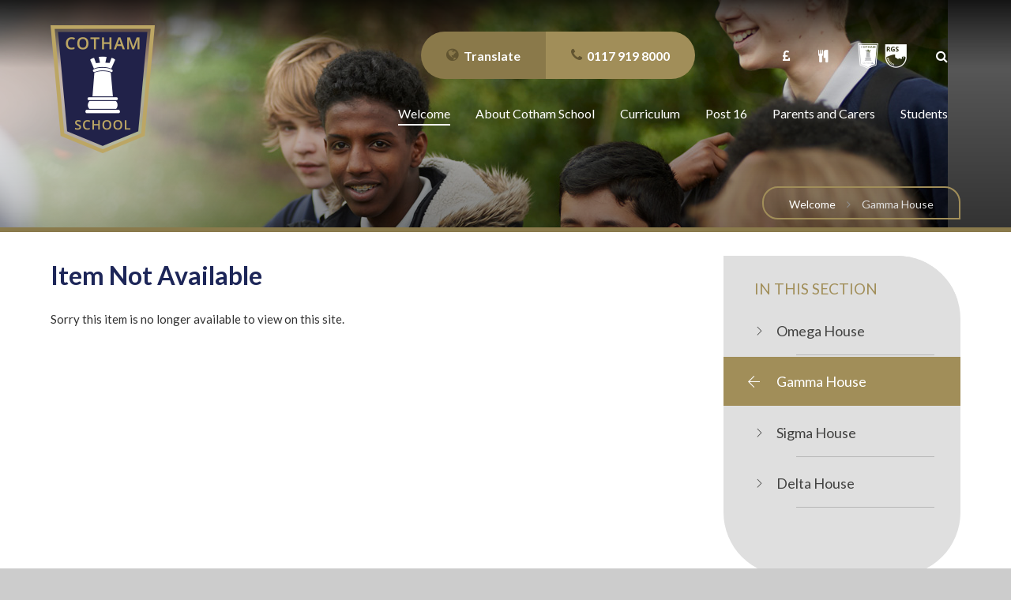

--- FILE ---
content_type: text/html
request_url: https://www.cotham.bristol.sch.uk/news/?pid=59&nid=17&storyid=1436
body_size: 56738
content:

<!DOCTYPE html>
<!--[if IE 7]><html class="no-ios no-js lte-ie9 lte-ie8 lte-ie7" lang="en" xml:lang="en"><![endif]-->
<!--[if IE 8]><html class="no-ios no-js lte-ie9 lte-ie8"  lang="en" xml:lang="en"><![endif]-->
<!--[if IE 9]><html class="no-ios no-js lte-ie9"  lang="en" xml:lang="en"><![endif]-->
<!--[if !IE]><!--> <html class="no-ios no-js"  lang="en" xml:lang="en"><!--<![endif]-->
	<head>
		<meta http-equiv="X-UA-Compatible" content="IE=edge" />
		<meta http-equiv="content-type" content="text/html; charset=utf-8"/>
		
		<link rel="canonical" href="https://www.cotham.bristol.sch.uk/news/?pid=59&amp;nid=17&amp;storyid=1436">
		<link rel="stylesheet" integrity="sha512-SfTiTlX6kk+qitfevl/7LibUOeJWlt9rbyDn92a1DqWOw9vWG2MFoays0sgObmWazO5BQPiFucnnEAjpAB+/Sw==" crossorigin="anonymous" referrerpolicy="no-referrer" media="screen" href="https://cdnjs.cloudflare.com/ajax/libs/font-awesome/4.7.0/css/font-awesome.min.css?cache=260112">
<!--[if IE 7]><link rel="stylesheet" media="screen" href="https://cdn.juniperwebsites.co.uk/_includes/font-awesome/4.2.0/css/font-awesome-ie7.min.css?cache=v4.6.56.3">
<![endif]-->
		<title>Cotham School - Item Not Available</title>
		
<!--[if IE]>
<script>
console = {log:function(){return;}};
</script>
<![endif]-->

<script>
	var boolItemEditDisabled;
	var boolLanguageMode, boolLanguageEditOriginal;
	var boolViewingConnect;
	var boolConnectDashboard;
	var displayRegions = [];
	var intNewFileCount = 0;
	strItemType = "news story";
	strSubItemType = "News Story";

	var featureSupport = {
		tagging: false,
		eventTagging: false
	};
	var boolLoggedIn = false;
boolAdminMode = false;
	var boolSuperUser = false;
strCookieBarStyle = 'bar';
	intParentPageID = "59";
	intCurrentItemID = 1436;
	intCurrentCatID = 17;
boolIsHomePage = false;
	boolItemEditDisabled = true;
	boolLanguageEditOriginal=true;
	strCurrentLanguage='en-gb';	strFileAttachmentsUploadLocation = 'bottom';	boolViewingConnect = false;	boolConnectDashboard = false;	var objEditorComponentList = {};

</script>

<script src="https://cdn.juniperwebsites.co.uk/admin/_includes/js/mutation_events.min.js?cache=v4.6.56.3"></script>
<script src="https://cdn.juniperwebsites.co.uk/admin/_includes/js/jquery/jquery.js?cache=v4.6.56.3"></script>
<script src="https://cdn.juniperwebsites.co.uk/admin/_includes/js/jquery/jquery.prefilter.js?cache=v4.6.56.3"></script>
<script src="https://cdn.juniperwebsites.co.uk/admin/_includes/js/jquery/jquery.query.js?cache=v4.6.56.3"></script>
<script src="https://cdn.juniperwebsites.co.uk/admin/_includes/js/jquery/js.cookie.js?cache=v4.6.56.3"></script>
<script src="/_includes/editor/template-javascript.asp?cache=260112"></script>
<script src="/admin/_includes/js/functions/minified/functions.login.new.asp?cache=260112"></script>

  <script>

  </script>
<link href="https://www.cotham.bristol.sch.uk/feeds/news.asp?nid=17&amp;pid=1436&lang=en" rel="alternate" type="application/rss+xml" title="Cotham School - News Feed"><link href="https://www.cotham.bristol.sch.uk/feeds/comments.asp?title=Gamma News&amp;storyid=1436&amp;nid=17&amp;item=news&amp;pid=59&lang=en" rel="alternate" type="application/rss+xml" title="Cotham School - Gamma News - Blog Post Comments"><link rel="stylesheet" media="screen" href="/_site/css/main.css?cache=260112">


	<meta name="mobile-web-app-capable" content="yes">
	<meta name="apple-mobile-web-app-capable" content="yes">
	<meta name="viewport" content="width=device-width, initial-scale=1, minimum-scale=1, maximum-scale=1">
	<link rel="author" href="/humans.txt">
	<link rel="icon" href="/_site/images/favicons/favicon.ico">
	<link rel="apple-touch-icon" href="/_site/images/favicons/favicon.png">
	<link href='https://fonts.googleapis.com/css?family=Lato:400,300,400italic,600,700' rel='stylesheet' type='text/css'>

	<script type="text/javascript">
	var iOS = ( navigator.userAgent.match(/(iPad|iPhone|iPod)/g) ? true : false );
	if (iOS) { $('html').removeClass('no-ios').addClass('ios'); }
	</script>
	
	<link rel="stylesheet" media="print" href="/_site/css/print.css" />

	<link rel="stylesheet" media="screen" href="https://cdn.juniperwebsites.co.uk/_includes/css/content-blocks.css?cache=v4.6.56.3">
<link rel="stylesheet" media="screen" href="/_includes/css/cookie-colour.asp?cache=260112">
<link rel="stylesheet" media="screen" href="https://cdn.juniperwebsites.co.uk/_includes/css/cookies.css?cache=v4.6.56.3">
<link rel="stylesheet" media="screen" href="https://cdn.juniperwebsites.co.uk/_includes/css/cookies.advanced.css?cache=v4.6.56.3">
<link rel="stylesheet" media="screen" href="/_site/css/news.css?cache=260112">
<link rel="stylesheet" media="screen" href="https://cdn.juniperwebsites.co.uk/_includes/css/overlord.css?cache=v4.6.56.3">
<link rel="stylesheet" media="screen" href="https://cdn.juniperwebsites.co.uk/_includes/css/templates.css?cache=v4.6.56.3">
<link rel="stylesheet" media="screen" href="/_site/css/attachments.css?cache=260112">
<link rel="stylesheet" media="screen" href="/_site/css/templates.css?cache=260112">
<style>#print_me { display: none;}</style><script src="https://cdn.juniperwebsites.co.uk/admin/_includes/js/modernizr.js?cache=v4.6.56.3"></script>

        <meta property="og:site_name" content="Cotham School" />
        <meta property="og:title" content="Item Not Available" />
        <meta property="og:image" content="https://www.cotham.bristol.sch.uk/_site/images/design/thumbnail.jpg" />
        <meta property="og:type" content="website" />
        <meta property="twitter:card" content="summary" />
</head>


    <body>


<div id="print_me"></div>
<div class="mason mason--inner">

	<section class="access">
		<a class="access__anchor" name="header"></a>
		<a class="access__link" href="#content">Skip to content &darr;</a>
	</section>
	<div class="header__container">
		<header class="header">
			<a href="/" title="Cotham School" class="header__link">
				<h1 class="ms-hidden">Cotham School</h1>
				<div class="header__logo"></div>
			</a>
			<button class="header__btn rs-btn" data-toggle=".mason--menu">
				<div class="header__btn__lines"></div>
				<div class="header__btn__menu">Menu</div>
				<div class="header__btn__close">Close</div>
			</button>
			<div class="menu__extras">
				<a href="/page/?pid=11" title="Contact Us" class="header__btn__phone" data-tel="0117 919 8000">
					<i class="fa fa-phone"></i>
					<span>0117 919 8000</span>
				</a>
				<div class="google_translate">
				
					<i class="fa fa-globe"></i> 			<span>Translate</span>
					<div id="translate">
					    <!-- GOOGLE TRANSLATE SELECT LOADED INTO HERE -->
					</div>
				</div>
			</div>
			<button class="shadow__btn rs-btn" data-toggle=".mason--menu"></button>
		</header>

		<section class="menu">
			<nav class="menu__sidebar">
				<button class="menu__btn rs-btn" data-toggle=".mason--menu">
					<div class="header__btn__lines"></div>
					<div class="header__btn__close">Close</div>
				</button>
				<ul class="menu__sidebar__list"><li class="menu__sidebar__list__item menu__sidebar__list__item--page_1 menu__sidebar__list__item--subitems menu__sidebar__list__item--selected"><div class="menu__sidebar__list__item__holder"><a class="menu__sidebar__list__item__link" id="page_1" href="/"><span>Welcome</span></a><button class="menu__sidebar__list__item__button rs-btn" data-tab=".menu__sidebar__list__item--page_1--expand"><div class="menu__sidebar__list__item__button_line1"></div><div class="menu__sidebar__list__item__button_line2"></div></button></div><ul class="menu__sidebar__list__item__sub"><li class="menu__sidebar__list__item menu__sidebar__list__item--page_195"><div class="menu__sidebar__list__item__holder"><a class="menu__sidebar__list__item__link" id="page_195" href="/page/?title=Headteacher%27s+Welcome&amp;pid=195"><span>Headteacher's Welcome</span></a><button class="menu__sidebar__list__item__button rs-btn" data-tab=".menu__sidebar__list__item--page_195--expand"><div class="menu__sidebar__list__item__button_line1"></div><div class="menu__sidebar__list__item__button_line2"></div></button></div></li><li class="menu__sidebar__list__item menu__sidebar__list__item--page_236"><div class="menu__sidebar__list__item__holder"><a class="menu__sidebar__list__item__link" id="page_236" href="/page/?title=Admissions&amp;pid=236"><span>Admissions</span></a><button class="menu__sidebar__list__item__button rs-btn" data-tab=".menu__sidebar__list__item--page_236--expand"><div class="menu__sidebar__list__item__button_line1"></div><div class="menu__sidebar__list__item__button_line2"></div></button></div></li><li class="menu__sidebar__list__item menu__sidebar__list__item--url_35"><div class="menu__sidebar__list__item__holder"><a class="menu__sidebar__list__item__link" id="url_35" href="/calendar/?calid=8,9,10,11,12,13,14&amp;pid=1&amp;viewid=35"><span>Key Dates</span></a><button class="menu__sidebar__list__item__button rs-btn" data-tab=".menu__sidebar__list__item--url_35--expand"><div class="menu__sidebar__list__item__button_line1"></div><div class="menu__sidebar__list__item__button_line2"></div></button></div></li><li class="menu__sidebar__list__item menu__sidebar__list__item--news_category_1"><div class="menu__sidebar__list__item__holder"><a class="menu__sidebar__list__item__link" id="news_category_1" href="/news/?pid=1&amp;nid=1"><span>News and Weekly Mailings</span></a><button class="menu__sidebar__list__item__button rs-btn" data-tab=".menu__sidebar__list__item--news_category_1--expand"><div class="menu__sidebar__list__item__button_line1"></div><div class="menu__sidebar__list__item__button_line2"></div></button></div></li><li class="menu__sidebar__list__item menu__sidebar__list__item--url_34"><div class="menu__sidebar__list__item__holder"><a class="menu__sidebar__list__item__link" id="url_34" href="https://connect.cotham.bristol.sch.uk/" target="_blank" rel="external"><span>Remote Access for Staff</span></a><button class="menu__sidebar__list__item__button rs-btn" data-tab=".menu__sidebar__list__item--url_34--expand"><div class="menu__sidebar__list__item__button_line1"></div><div class="menu__sidebar__list__item__button_line2"></div></button></div></li><li class="menu__sidebar__list__item menu__sidebar__list__item--url_62"><div class="menu__sidebar__list__item__holder"><a class="menu__sidebar__list__item__link" id="url_62" href="/_site/data/files/about-cotham-school/184DAFDD7D6F7D5DC86A0FCAD0218A65.pdf?pid=1" target="_blank" rel="external"><span>Information for Visitors</span></a><button class="menu__sidebar__list__item__button rs-btn" data-tab=".menu__sidebar__list__item--url_62--expand"><div class="menu__sidebar__list__item__button_line1"></div><div class="menu__sidebar__list__item__button_line2"></div></button></div></li></ul></li><li class="menu__sidebar__list__item menu__sidebar__list__item--page_149 menu__sidebar__list__item--subitems"><div class="menu__sidebar__list__item__holder"><a class="menu__sidebar__list__item__link" id="page_149" href="/page/?title=About+Cotham+School&amp;pid=149"><span>About Cotham School</span></a><button class="menu__sidebar__list__item__button rs-btn" data-tab=".menu__sidebar__list__item--page_149--expand"><div class="menu__sidebar__list__item__button_line1"></div><div class="menu__sidebar__list__item__button_line2"></div></button></div><ul class="menu__sidebar__list__item__sub"><li class="menu__sidebar__list__item menu__sidebar__list__item--page_318"><div class="menu__sidebar__list__item__holder"><a class="menu__sidebar__list__item__link" id="page_318" href="/page/?title=Contact+Us&amp;pid=318"><span>Contact Us</span></a><button class="menu__sidebar__list__item__button rs-btn" data-tab=".menu__sidebar__list__item--page_318--expand"><div class="menu__sidebar__list__item__button_line1"></div><div class="menu__sidebar__list__item__button_line2"></div></button></div></li><li class="menu__sidebar__list__item menu__sidebar__list__item--page_380"><div class="menu__sidebar__list__item__holder"><a class="menu__sidebar__list__item__link" id="page_380" href="/page/?title=Report+School+Absence&amp;pid=380"><span>Report School Absence</span></a><button class="menu__sidebar__list__item__button rs-btn" data-tab=".menu__sidebar__list__item--page_380--expand"><div class="menu__sidebar__list__item__button_line1"></div><div class="menu__sidebar__list__item__button_line2"></div></button></div></li><li class="menu__sidebar__list__item menu__sidebar__list__item--page_261"><div class="menu__sidebar__list__item__holder"><a class="menu__sidebar__list__item__link" id="page_261" href="/page/?title=Safeguarding+and+Child+Protection&amp;pid=261"><span>Safeguarding and Child Protection</span></a><button class="menu__sidebar__list__item__button rs-btn" data-tab=".menu__sidebar__list__item--page_261--expand"><div class="menu__sidebar__list__item__button_line1"></div><div class="menu__sidebar__list__item__button_line2"></div></button></div></li><li class="menu__sidebar__list__item menu__sidebar__list__item--page_243"><div class="menu__sidebar__list__item__holder"><a class="menu__sidebar__list__item__link" id="page_243" href="/page/?title=Equality+and+Inclusion&amp;pid=243"><span>Equality and Inclusion</span></a><button class="menu__sidebar__list__item__button rs-btn" data-tab=".menu__sidebar__list__item--page_243--expand"><div class="menu__sidebar__list__item__button_line1"></div><div class="menu__sidebar__list__item__button_line2"></div></button></div></li><li class="menu__sidebar__list__item menu__sidebar__list__item--page_260"><div class="menu__sidebar__list__item__holder"><a class="menu__sidebar__list__item__link" id="page_260" href="/page/?title=Pupil+Premium&amp;pid=260"><span>Pupil Premium</span></a><button class="menu__sidebar__list__item__button rs-btn" data-tab=".menu__sidebar__list__item--page_260--expand"><div class="menu__sidebar__list__item__button_line1"></div><div class="menu__sidebar__list__item__button_line2"></div></button></div></li><li class="menu__sidebar__list__item menu__sidebar__list__item--page_238"><div class="menu__sidebar__list__item__holder"><a class="menu__sidebar__list__item__link" id="page_238" href="/page/?title=Governance%2C+Policies+and+Finance&amp;pid=238"><span>Governance, Policies and Finance</span></a><button class="menu__sidebar__list__item__button rs-btn" data-tab=".menu__sidebar__list__item--page_238--expand"><div class="menu__sidebar__list__item__button_line1"></div><div class="menu__sidebar__list__item__button_line2"></div></button></div></li><li class="menu__sidebar__list__item menu__sidebar__list__item--page_263"><div class="menu__sidebar__list__item__holder"><a class="menu__sidebar__list__item__link" id="page_263" href="/page/?title=Senior+Leadership+Team&amp;pid=263"><span>Senior Leadership Team</span></a><button class="menu__sidebar__list__item__button rs-btn" data-tab=".menu__sidebar__list__item--page_263--expand"><div class="menu__sidebar__list__item__button_line1"></div><div class="menu__sidebar__list__item__button_line2"></div></button></div></li><li class="menu__sidebar__list__item menu__sidebar__list__item--page_264"><div class="menu__sidebar__list__item__holder"><a class="menu__sidebar__list__item__link" id="page_264" href="/page/?title=Ofsted+and+Exam+Results&amp;pid=264"><span>Ofsted and Exam Results</span></a><button class="menu__sidebar__list__item__button rs-btn" data-tab=".menu__sidebar__list__item--page_264--expand"><div class="menu__sidebar__list__item__button_line1"></div><div class="menu__sidebar__list__item__button_line2"></div></button></div></li><li class="menu__sidebar__list__item menu__sidebar__list__item--page_267"><div class="menu__sidebar__list__item__holder"><a class="menu__sidebar__list__item__link" id="page_267" href="/page/?title=Our+History&amp;pid=267"><span>Our History</span></a><button class="menu__sidebar__list__item__button rs-btn" data-tab=".menu__sidebar__list__item--page_267--expand"><div class="menu__sidebar__list__item__button_line1"></div><div class="menu__sidebar__list__item__button_line2"></div></button></div></li><li class="menu__sidebar__list__item menu__sidebar__list__item--page_295"><div class="menu__sidebar__list__item__holder"><a class="menu__sidebar__list__item__link" id="page_295" href="/page/?title=Work+with+us%2D+Staff+Vacancies&amp;pid=295"><span>Work with us- Staff Vacancies</span></a><button class="menu__sidebar__list__item__button rs-btn" data-tab=".menu__sidebar__list__item--page_295--expand"><div class="menu__sidebar__list__item__button_line1"></div><div class="menu__sidebar__list__item__button_line2"></div></button></div></li><li class="menu__sidebar__list__item menu__sidebar__list__item--page_372"><div class="menu__sidebar__list__item__holder"><a class="menu__sidebar__list__item__link" id="page_372" href="/page/?title=Year+Teams&amp;pid=372"><span>Year Teams</span></a><button class="menu__sidebar__list__item__button rs-btn" data-tab=".menu__sidebar__list__item--page_372--expand"><div class="menu__sidebar__list__item__button_line1"></div><div class="menu__sidebar__list__item__button_line2"></div></button></div></li><li class="menu__sidebar__list__item menu__sidebar__list__item--url_61"><div class="menu__sidebar__list__item__holder"><a class="menu__sidebar__list__item__link" id="url_61" href="https://www.stokelodgeplayingfields.org.uk" target="_blank" rel="external"><span>Stoke Lodge Playing Fields</span></a><button class="menu__sidebar__list__item__button rs-btn" data-tab=".menu__sidebar__list__item--url_61--expand"><div class="menu__sidebar__list__item__button_line1"></div><div class="menu__sidebar__list__item__button_line2"></div></button></div></li></ul></li><li class="menu__sidebar__list__item menu__sidebar__list__item--page_191 menu__sidebar__list__item--subitems"><div class="menu__sidebar__list__item__holder"><a class="menu__sidebar__list__item__link" id="page_191" href="/page/?title=Curriculum&amp;pid=191"><span>Curriculum</span></a><button class="menu__sidebar__list__item__button rs-btn" data-tab=".menu__sidebar__list__item--page_191--expand"><div class="menu__sidebar__list__item__button_line1"></div><div class="menu__sidebar__list__item__button_line2"></div></button></div><ul class="menu__sidebar__list__item__sub"><li class="menu__sidebar__list__item menu__sidebar__list__item--page_340"><div class="menu__sidebar__list__item__holder"><a class="menu__sidebar__list__item__link" id="page_340" href="/page/?title=Overview+of+the+Cotham+Curriculum+Offer+and+its+Organisation&amp;pid=340"><span>Overview of the Cotham Curriculum Offer and its Organisation</span></a><button class="menu__sidebar__list__item__button rs-btn" data-tab=".menu__sidebar__list__item--page_340--expand"><div class="menu__sidebar__list__item__button_line1"></div><div class="menu__sidebar__list__item__button_line2"></div></button></div></li><li class="menu__sidebar__list__item menu__sidebar__list__item--page_303"><div class="menu__sidebar__list__item__holder"><a class="menu__sidebar__list__item__link" id="page_303" href="/page/?title=Teaching+Learning+and+Assessment&amp;pid=303"><span>Teaching Learning and Assessment</span></a><button class="menu__sidebar__list__item__button rs-btn" data-tab=".menu__sidebar__list__item--page_303--expand"><div class="menu__sidebar__list__item__button_line1"></div><div class="menu__sidebar__list__item__button_line2"></div></button></div></li><li class="menu__sidebar__list__item menu__sidebar__list__item--page_210"><div class="menu__sidebar__list__item__holder"><a class="menu__sidebar__list__item__link" id="page_210" href="/page/?title=KS3+Curriculum&amp;pid=210"><span>KS3 Curriculum</span></a><button class="menu__sidebar__list__item__button rs-btn" data-tab=".menu__sidebar__list__item--page_210--expand"><div class="menu__sidebar__list__item__button_line1"></div><div class="menu__sidebar__list__item__button_line2"></div></button></div></li><li class="menu__sidebar__list__item menu__sidebar__list__item--page_212"><div class="menu__sidebar__list__item__holder"><a class="menu__sidebar__list__item__link" id="page_212" href="/page/?title=KS4+Curriculum&amp;pid=212"><span>KS4 Curriculum</span></a><button class="menu__sidebar__list__item__button rs-btn" data-tab=".menu__sidebar__list__item--page_212--expand"><div class="menu__sidebar__list__item__button_line1"></div><div class="menu__sidebar__list__item__button_line2"></div></button></div></li><li class="menu__sidebar__list__item menu__sidebar__list__item--page_305"><div class="menu__sidebar__list__item__holder"><a class="menu__sidebar__list__item__link" id="page_305" href="/page/?title=KS5+Curriculum&amp;pid=305"><span>KS5 Curriculum</span></a><button class="menu__sidebar__list__item__button rs-btn" data-tab=".menu__sidebar__list__item--page_305--expand"><div class="menu__sidebar__list__item__button_line1"></div><div class="menu__sidebar__list__item__button_line2"></div></button></div></li><li class="menu__sidebar__list__item menu__sidebar__list__item--page_369"><div class="menu__sidebar__list__item__holder"><a class="menu__sidebar__list__item__link" id="page_369" href="/page/?title=Examination+and+Assessment+Calendars&amp;pid=369"><span>Examination and Assessment Calendars</span></a><button class="menu__sidebar__list__item__button rs-btn" data-tab=".menu__sidebar__list__item--page_369--expand"><div class="menu__sidebar__list__item__button_line1"></div><div class="menu__sidebar__list__item__button_line2"></div></button></div></li><li class="menu__sidebar__list__item menu__sidebar__list__item--page_308"><div class="menu__sidebar__list__item__holder"><a class="menu__sidebar__list__item__link" id="page_308" href="/page/?title=CEIAG+%28Careers+at+Cotham%29&amp;pid=308"><span>CEIAG (Careers at Cotham)</span></a><button class="menu__sidebar__list__item__button rs-btn" data-tab=".menu__sidebar__list__item--page_308--expand"><div class="menu__sidebar__list__item__button_line1"></div><div class="menu__sidebar__list__item__button_line2"></div></button></div></li><li class="menu__sidebar__list__item menu__sidebar__list__item--page_216"><div class="menu__sidebar__list__item__holder"><a class="menu__sidebar__list__item__link" id="page_216" href="/page/?title=Spiritual%2C+Moral+and+Cultural+Development&amp;pid=216"><span>Spiritual, Moral and Cultural Development</span></a><button class="menu__sidebar__list__item__button rs-btn" data-tab=".menu__sidebar__list__item--page_216--expand"><div class="menu__sidebar__list__item__button_line1"></div><div class="menu__sidebar__list__item__button_line2"></div></button></div></li><li class="menu__sidebar__list__item menu__sidebar__list__item--page_214"><div class="menu__sidebar__list__item__holder"><a class="menu__sidebar__list__item__link" id="page_214" href="/page/?title=Enrichment+and+Extra%2Dcurricular&amp;pid=214"><span>Enrichment and Extra-curricular</span></a><button class="menu__sidebar__list__item__button rs-btn" data-tab=".menu__sidebar__list__item--page_214--expand"><div class="menu__sidebar__list__item__button_line1"></div><div class="menu__sidebar__list__item__button_line2"></div></button></div></li><li class="menu__sidebar__list__item menu__sidebar__list__item--page_215"><div class="menu__sidebar__list__item__holder"><a class="menu__sidebar__list__item__link" id="page_215" href="/page/?title=Home+Learning&amp;pid=215"><span>Home Learning</span></a><button class="menu__sidebar__list__item__button rs-btn" data-tab=".menu__sidebar__list__item--page_215--expand"><div class="menu__sidebar__list__item__button_line1"></div><div class="menu__sidebar__list__item__button_line2"></div></button></div></li></ul></li><li class="menu__sidebar__list__item menu__sidebar__list__item--page_130 menu__sidebar__list__item--subitems"><div class="menu__sidebar__list__item__holder"><a class="menu__sidebar__list__item__link" id="page_130" href="/cothampost16"><span>Post 16</span></a><button class="menu__sidebar__list__item__button rs-btn" data-tab=".menu__sidebar__list__item--page_130--expand"><div class="menu__sidebar__list__item__button_line1"></div><div class="menu__sidebar__list__item__button_line2"></div></button></div><ul class="menu__sidebar__list__item__sub"><li class="menu__sidebar__list__item menu__sidebar__list__item--news_category_20"><div class="menu__sidebar__list__item__holder"><a class="menu__sidebar__list__item__link" id="news_category_20" href="/news/?pid=130&amp;nid=20"><span>This Term at Cotham Post 16</span></a><button class="menu__sidebar__list__item__button rs-btn" data-tab=".menu__sidebar__list__item--news_category_20--expand"><div class="menu__sidebar__list__item__button_line1"></div><div class="menu__sidebar__list__item__button_line2"></div></button></div></li><li class="menu__sidebar__list__item menu__sidebar__list__item--url_43"><div class="menu__sidebar__list__item__holder"><a class="menu__sidebar__list__item__link" id="url_43" href="https://www.nbp16c.org.uk/" target="_blank" rel="external"><span>North Bristol Post 16 Website</span></a><button class="menu__sidebar__list__item__button rs-btn" data-tab=".menu__sidebar__list__item--url_43--expand"><div class="menu__sidebar__list__item__button_line1"></div><div class="menu__sidebar__list__item__button_line2"></div></button></div></li><li class="menu__sidebar__list__item menu__sidebar__list__item--page_132"><div class="menu__sidebar__list__item__holder"><a class="menu__sidebar__list__item__link" id="page_132" href="/cothampost16/enrichment"><span>Personal Development and Student Services</span></a><button class="menu__sidebar__list__item__button rs-btn" data-tab=".menu__sidebar__list__item--page_132--expand"><div class="menu__sidebar__list__item__button_line1"></div><div class="menu__sidebar__list__item__button_line2"></div></button></div></li><li class="menu__sidebar__list__item menu__sidebar__list__item--page_133"><div class="menu__sidebar__list__item__holder"><a class="menu__sidebar__list__item__link" id="page_133" href="/cothampost16/studywithus"><span>Curriculum and Studying with Us</span></a><button class="menu__sidebar__list__item__button rs-btn" data-tab=".menu__sidebar__list__item--page_133--expand"><div class="menu__sidebar__list__item__button_line1"></div><div class="menu__sidebar__list__item__button_line2"></div></button></div></li><li class="menu__sidebar__list__item menu__sidebar__list__item--page_131"><div class="menu__sidebar__list__item__holder"><a class="menu__sidebar__list__item__link" id="page_131" href="/cothampost16-enrichment"><span>Careers and Enrichment</span></a><button class="menu__sidebar__list__item__button rs-btn" data-tab=".menu__sidebar__list__item--page_131--expand"><div class="menu__sidebar__list__item__button_line1"></div><div class="menu__sidebar__list__item__button_line2"></div></button></div></li><li class="menu__sidebar__list__item menu__sidebar__list__item--url_53"><div class="menu__sidebar__list__item__holder"><a class="menu__sidebar__list__item__link" id="url_53" href="https://sites.google.com/cotham.bristol.sch.uk/nbp16studenthub/home?authuser=0"><span>Post 16 Hub</span></a><button class="menu__sidebar__list__item__button rs-btn" data-tab=".menu__sidebar__list__item--url_53--expand"><div class="menu__sidebar__list__item__button_line1"></div><div class="menu__sidebar__list__item__button_line2"></div></button></div></li><li class="menu__sidebar__list__item menu__sidebar__list__item--page_134"><div class="menu__sidebar__list__item__holder"><a class="menu__sidebar__list__item__link" id="page_134" href="/cothampost16/examresults"><span>Exam Results and Destinations</span></a><button class="menu__sidebar__list__item__button rs-btn" data-tab=".menu__sidebar__list__item--page_134--expand"><div class="menu__sidebar__list__item__button_line1"></div><div class="menu__sidebar__list__item__button_line2"></div></button></div></li></ul></li><li class="menu__sidebar__list__item menu__sidebar__list__item--page_296 menu__sidebar__list__item--subitems"><div class="menu__sidebar__list__item__holder"><a class="menu__sidebar__list__item__link" id="page_296" href="/page/?title=Parents+and+Carers&amp;pid=296"><span>Parents and Carers</span></a><button class="menu__sidebar__list__item__button rs-btn" data-tab=".menu__sidebar__list__item--page_296--expand"><div class="menu__sidebar__list__item__button_line1"></div><div class="menu__sidebar__list__item__button_line2"></div></button></div><ul class="menu__sidebar__list__item__sub"><li class="menu__sidebar__list__item menu__sidebar__list__item--page_396"><div class="menu__sidebar__list__item__holder"><a class="menu__sidebar__list__item__link" id="page_396" href="/page/?title=Attendance&amp;pid=396"><span>Attendance</span></a><button class="menu__sidebar__list__item__button rs-btn" data-tab=".menu__sidebar__list__item--page_396--expand"><div class="menu__sidebar__list__item__button_line1"></div><div class="menu__sidebar__list__item__button_line2"></div></button></div></li><li class="menu__sidebar__list__item menu__sidebar__list__item--page_354"><div class="menu__sidebar__list__item__holder"><a class="menu__sidebar__list__item__link" id="page_354" href="/page/?title=Contact+Us&amp;pid=354"><span>Contact Us</span></a><button class="menu__sidebar__list__item__button rs-btn" data-tab=".menu__sidebar__list__item--page_354--expand"><div class="menu__sidebar__list__item__button_line1"></div><div class="menu__sidebar__list__item__button_line2"></div></button></div></li><li class="menu__sidebar__list__item menu__sidebar__list__item--news_category_26"><div class="menu__sidebar__list__item__holder"><a class="menu__sidebar__list__item__link" id="news_category_26" href="/news/?pid=296&amp;nid=26"><span>Online Safety Newsletters</span></a><button class="menu__sidebar__list__item__button rs-btn" data-tab=".menu__sidebar__list__item--news_category_26--expand"><div class="menu__sidebar__list__item__button_line1"></div><div class="menu__sidebar__list__item__button_line2"></div></button></div></li><li class="menu__sidebar__list__item menu__sidebar__list__item--page_381"><div class="menu__sidebar__list__item__holder"><a class="menu__sidebar__list__item__link" id="page_381" href="/page/?title=Report+Student+Absence&amp;pid=381"><span>Report Student Absence</span></a><button class="menu__sidebar__list__item__button rs-btn" data-tab=".menu__sidebar__list__item--page_381--expand"><div class="menu__sidebar__list__item__button_line1"></div><div class="menu__sidebar__list__item__button_line2"></div></button></div></li><li class="menu__sidebar__list__item menu__sidebar__list__item--page_397"><div class="menu__sidebar__list__item__holder"><a class="menu__sidebar__list__item__link" id="page_397" href="/page/?title=Digital+Platform+Support&amp;pid=397"><span>Digital Platform Support</span></a><button class="menu__sidebar__list__item__button rs-btn" data-tab=".menu__sidebar__list__item--page_397--expand"><div class="menu__sidebar__list__item__button_line1"></div><div class="menu__sidebar__list__item__button_line2"></div></button></div></li><li class="menu__sidebar__list__item menu__sidebar__list__item--page_356"><div class="menu__sidebar__list__item__holder"><a class="menu__sidebar__list__item__link" id="page_356" href="/page/?title=Inclusion+and+Special+Educational+Needs+and+Disabilities+%28SEND%29&amp;pid=356"><span>Inclusion and Special Educational Needs and Disabilities (SEND)</span></a><button class="menu__sidebar__list__item__button rs-btn" data-tab=".menu__sidebar__list__item--page_356--expand"><div class="menu__sidebar__list__item__button_line1"></div><div class="menu__sidebar__list__item__button_line2"></div></button></div></li><li class="menu__sidebar__list__item menu__sidebar__list__item--url_44"><div class="menu__sidebar__list__item__holder"><a class="menu__sidebar__list__item__link" id="url_44" href="https://docs.google.com/document/d/e/2PACX-1vT73I94OQzw-HFVH_prxUaqyZATVdqnA5shi_sUgmJf0NGat_6i0pFXkFxRPt79alEXSBTB5sYPssl5/pub" target="_blank" rel="external"><span>Remote Learning</span></a><button class="menu__sidebar__list__item__button rs-btn" data-tab=".menu__sidebar__list__item--url_44--expand"><div class="menu__sidebar__list__item__button_line1"></div><div class="menu__sidebar__list__item__button_line2"></div></button></div></li><li class="menu__sidebar__list__item menu__sidebar__list__item--page_262"><div class="menu__sidebar__list__item__holder"><a class="menu__sidebar__list__item__link" id="page_262" href="/page/?title=Trips+and+Visits+Support&amp;pid=262"><span>Trips and Visits Support</span></a><button class="menu__sidebar__list__item__button rs-btn" data-tab=".menu__sidebar__list__item--page_262--expand"><div class="menu__sidebar__list__item__button_line1"></div><div class="menu__sidebar__list__item__button_line2"></div></button></div></li><li class="menu__sidebar__list__item menu__sidebar__list__item--page_274"><div class="menu__sidebar__list__item__holder"><a class="menu__sidebar__list__item__link" id="page_274" href="/page/?title=School+Uniform&amp;pid=274"><span>School Uniform</span></a><button class="menu__sidebar__list__item__button rs-btn" data-tab=".menu__sidebar__list__item--page_274--expand"><div class="menu__sidebar__list__item__button_line1"></div><div class="menu__sidebar__list__item__button_line2"></div></button></div></li><li class="menu__sidebar__list__item menu__sidebar__list__item--page_259"><div class="menu__sidebar__list__item__holder"><a class="menu__sidebar__list__item__link" id="page_259" href="/page/?title=Free+School+Meals&amp;pid=259"><span>Free School Meals</span></a><button class="menu__sidebar__list__item__button rs-btn" data-tab=".menu__sidebar__list__item--page_259--expand"><div class="menu__sidebar__list__item__button_line1"></div><div class="menu__sidebar__list__item__button_line2"></div></button></div></li><li class="menu__sidebar__list__item menu__sidebar__list__item--page_229"><div class="menu__sidebar__list__item__holder"><a class="menu__sidebar__list__item__link" id="page_229" href="/page/?title=Parent%2FCarer+Evenings&amp;pid=229"><span>Parent/Carer Evenings</span></a><button class="menu__sidebar__list__item__button rs-btn" data-tab=".menu__sidebar__list__item--page_229--expand"><div class="menu__sidebar__list__item__button_line1"></div><div class="menu__sidebar__list__item__button_line2"></div></button></div></li><li class="menu__sidebar__list__item menu__sidebar__list__item--page_228"><div class="menu__sidebar__list__item__holder"><a class="menu__sidebar__list__item__link" id="page_228" href="/page/?title=Information+Events&amp;pid=228"><span>Information Events</span></a><button class="menu__sidebar__list__item__button rs-btn" data-tab=".menu__sidebar__list__item--page_228--expand"><div class="menu__sidebar__list__item__button_line1"></div><div class="menu__sidebar__list__item__button_line2"></div></button></div></li><li class="menu__sidebar__list__item menu__sidebar__list__item--page_232"><div class="menu__sidebar__list__item__holder"><a class="menu__sidebar__list__item__link" id="page_232" href="/page/?title=Wisepay+and+Catering&amp;pid=232"><span>Wisepay and Catering</span></a><button class="menu__sidebar__list__item__button rs-btn" data-tab=".menu__sidebar__list__item--page_232--expand"><div class="menu__sidebar__list__item__button_line1"></div><div class="menu__sidebar__list__item__button_line2"></div></button></div></li><li class="menu__sidebar__list__item menu__sidebar__list__item--page_401"><div class="menu__sidebar__list__item__holder"><a class="menu__sidebar__list__item__link" id="page_401" href="/page/?title=Concerns&amp;pid=401"><span>Concerns</span></a><button class="menu__sidebar__list__item__button rs-btn" data-tab=".menu__sidebar__list__item--page_401--expand"><div class="menu__sidebar__list__item__button_line1"></div><div class="menu__sidebar__list__item__button_line2"></div></button></div></li></ul></li><li class="menu__sidebar__list__item menu__sidebar__list__item--page_309 menu__sidebar__list__item--subitems"><div class="menu__sidebar__list__item__holder"><a class="menu__sidebar__list__item__link" id="page_309" href="/page/?title=Students&amp;pid=309"><span>Students</span></a><button class="menu__sidebar__list__item__button rs-btn" data-tab=".menu__sidebar__list__item--page_309--expand"><div class="menu__sidebar__list__item__button_line1"></div><div class="menu__sidebar__list__item__button_line2"></div></button></div><ul class="menu__sidebar__list__item__sub"><li class="menu__sidebar__list__item menu__sidebar__list__item--page_223"><div class="menu__sidebar__list__item__holder"><a class="menu__sidebar__list__item__link" id="page_223" href="/page/?title=Mental+health+and+Wellbeing&amp;pid=223"><span>Mental health and Wellbeing</span></a><button class="menu__sidebar__list__item__button rs-btn" data-tab=".menu__sidebar__list__item--page_223--expand"><div class="menu__sidebar__list__item__button_line1"></div><div class="menu__sidebar__list__item__button_line2"></div></button></div></li><li class="menu__sidebar__list__item menu__sidebar__list__item--page_207"><div class="menu__sidebar__list__item__holder"><a class="menu__sidebar__list__item__link" id="page_207" href="/page/?title=Careers+%28Futures%29+Support&amp;pid=207"><span>Careers (Futures) Support</span></a><button class="menu__sidebar__list__item__button rs-btn" data-tab=".menu__sidebar__list__item--page_207--expand"><div class="menu__sidebar__list__item__button_line1"></div><div class="menu__sidebar__list__item__button_line2"></div></button></div></li><li class="menu__sidebar__list__item menu__sidebar__list__item--page_399"><div class="menu__sidebar__list__item__holder"><a class="menu__sidebar__list__item__link" id="page_399" href="/page/?title=Digital+Platforms&amp;pid=399"><span>Digital Platforms</span></a><button class="menu__sidebar__list__item__button rs-btn" data-tab=".menu__sidebar__list__item--page_399--expand"><div class="menu__sidebar__list__item__button_line1"></div><div class="menu__sidebar__list__item__button_line2"></div></button></div></li><li class="menu__sidebar__list__item menu__sidebar__list__item--url_47"><div class="menu__sidebar__list__item__holder"><a class="menu__sidebar__list__item__link" id="url_47" href="https://sites.google.com/cotham.bristol.sch.uk/nbp16studenthub/home?authuser=0" target="_blank" rel="external"><span>Post 16 Hub</span></a><button class="menu__sidebar__list__item__button rs-btn" data-tab=".menu__sidebar__list__item--url_47--expand"><div class="menu__sidebar__list__item__button_line1"></div><div class="menu__sidebar__list__item__button_line2"></div></button></div></li><li class="menu__sidebar__list__item menu__sidebar__list__item--url_49"><div class="menu__sidebar__list__item__holder"><a class="menu__sidebar__list__item__link" id="url_49" href="https://sites.google.com/cotham.bristol.sch.uk/preparing-for-assessments/home-page" target="_blank" rel="external"><span>Preparation for Assessments</span></a><button class="menu__sidebar__list__item__button rs-btn" data-tab=".menu__sidebar__list__item--url_49--expand"><div class="menu__sidebar__list__item__button_line1"></div><div class="menu__sidebar__list__item__button_line2"></div></button></div></li><li class="menu__sidebar__list__item menu__sidebar__list__item--url_50"><div class="menu__sidebar__list__item__holder"><a class="menu__sidebar__list__item__link" id="url_50" href="https://hap.cotham.bristol.sch.uk/" target="_blank" rel="external"><span>Home Access Plus</span></a><button class="menu__sidebar__list__item__button rs-btn" data-tab=".menu__sidebar__list__item--url_50--expand"><div class="menu__sidebar__list__item__button_line1"></div><div class="menu__sidebar__list__item__button_line2"></div></button></div></li><li class="menu__sidebar__list__item menu__sidebar__list__item--page_363"><div class="menu__sidebar__list__item__holder"><a class="menu__sidebar__list__item__link" id="page_363" href="/page/?title=Report+a+concern&amp;pid=363"><span>Report a concern</span></a><button class="menu__sidebar__list__item__button rs-btn" data-tab=".menu__sidebar__list__item--page_363--expand"><div class="menu__sidebar__list__item__button_line1"></div><div class="menu__sidebar__list__item__button_line2"></div></button></div></li><li class="menu__sidebar__list__item menu__sidebar__list__item--page_355"><div class="menu__sidebar__list__item__holder"><a class="menu__sidebar__list__item__link" id="page_355" href="/page/?title=Subject+Portals&amp;pid=355"><span>Subject Portals</span></a><button class="menu__sidebar__list__item__button rs-btn" data-tab=".menu__sidebar__list__item--page_355--expand"><div class="menu__sidebar__list__item__button_line1"></div><div class="menu__sidebar__list__item__button_line2"></div></button></div></li><li class="menu__sidebar__list__item menu__sidebar__list__item--page_222"><div class="menu__sidebar__list__item__holder"><a class="menu__sidebar__list__item__link" id="page_222" href="/page/?title=Library&amp;pid=222"><span>Library</span></a><button class="menu__sidebar__list__item__button rs-btn" data-tab=".menu__sidebar__list__item--page_222--expand"><div class="menu__sidebar__list__item__button_line1"></div><div class="menu__sidebar__list__item__button_line2"></div></button></div></li></ul></li></ul><ul class="menuLst rs-lst"><li class="menuLst__item menuLst__item--fa_fa-gbp"><a href="https://www.wisepay.co.uk/store/generic/template.asp?mID=43685&ACT=nav" target="_blank" class="menuLst__item__link" title="WisePay"><div class="menuLst__item__title"><span>WisePay</span></div><div class="menuLst__item__icon"><i class="fa fa-gbp"></i></div></a></li><li class="menuLst__item menuLst__item--fa_fa-cutlery"><a href="https://www.bristol.gov.uk/residents/schools-learning-and-early-years/travel-and-free-school-meals/free-school-meals" target="_blank" class="menuLst__item__link" title="Free School Meals"><div class="menuLst__item__title"><span>Free School Meals</span></div><div class="menuLst__item__icon"><i class="fa fa-cutlery"></i></div></a></li><li class="menuLst__item menuLst__item--fp_fp-rgs"><a href="http://www.nbp16c.org.uk/" target="_blank" class="menuLst__item__link" title="North Bristol Post 16 Centre"><div class="menuLst__item__title"><span>North Bristol Post 16 Centre</span></div><div class="menuLst__item__icon"><i class="fp fp-rgs"></i></div></a></li><li class="menuLst__item menuLst__item--fa_fa-search"><a href="/search/?pid=0" target="_self" class="menuLst__item__link" title="Search"><div class="menuLst__item__title"><span>Search</span></div><div class="menuLst__item__icon"><i class="fa fa-search"></i></div></a></li></ul>
				<form class="search__area" method="post" action="/search/?pid=0">
					<input class="search__area__input" id="search_input" type="text" name="searchValue" placeholder="Search" />
					<button class="search__area__submit rs-btn" id="se arch_submit" type="submit" name="Search"><i class="fa fa-search"></i></button>
					<button class="search__area__close rs-btn"><i class="fa fa-times"></i></button>
				</form>
			</nav>
		</section>
	</div>

	

	<section class="hero">

		<div class="hero__slideshow"><img class="hero__slideshow__img" src="/_site/images/design/inner-slide.jpg" data-fill=".hero__slideshow" /><div class="hero__slideshow__overlay"></div></div>
		<div class="hero__content">
			<ul class="breadcrumbs"><li class="breadcrumbs__item breadcrumbs__item--page_1 breadcrumbs__item--selected"><a class="breadcrumbs__item__link" id="page_1" href="/">Welcome</a><span class="breadcrumbs__item__sep"><i class="fa fa-angle-right"></i></span></li><li class="breadcrumbs__item breadcrumbs__item--page_1 breadcrumbs__item--selected"><a class="breadcrumbs__item__link" id="page_1" href="/">Welcome</a><span class="breadcrumbs__item__sep"><i class="fa fa-angle-right"></i></span></li><li class="breadcrumbs__item breadcrumbs__item--news_category_17 breadcrumbs__item--selected"><a class="breadcrumbs__item__link" id="news_category_17" href="/news/?pid=59&amp;nid=17">Gamma House</a><span class="breadcrumbs__item__sep"><i class="fa fa-angle-right"></i></span></li></ul>
		</div>
		<div class="hero__shadow"></div>

		

	</section>

	

		<main class="main ms-spread">
			
			<nav class="subnav">
				<a class="subnav__anchor" name="subnav"></a>
				<button class="subnav__title rs-btn" data-toggle=".subnav--toggle">In this Section <i class="fa fa-angle-down"></i></button>
				<ul class="subnav__list"><li class="subnav__list__item subnav__list__item--news_category_16"><a class="subnav__list__item__link" id="news_category_16" href="/news/?pid=59&amp;nid=16"><span>Omega House</span> <i class="ft ft-angle-right"></i><i class="ft ft-arrow-left"></i></a></li><li class="subnav__list__item subnav__list__item--news_category_17 subnav__list__item--selected"><a class="subnav__list__item__link" id="news_category_17" href="/news/?pid=59&amp;nid=17"><span>Gamma House</span> <i class="ft ft-angle-right"></i><i class="ft ft-arrow-left"></i></a></li><li class="subnav__list__item subnav__list__item--news_category_15"><a class="subnav__list__item__link" id="news_category_15" href="/news/?pid=59&amp;nid=15"><span>Sigma House</span> <i class="ft ft-angle-right"></i><i class="ft ft-arrow-left"></i></a></li><li class="subnav__list__item subnav__list__item--news_category_18"><a class="subnav__list__item__link" id="news_category_18" href="/news/?pid=59&amp;nid=18"><span>Delta House</span> <i class="ft ft-angle-right"></i><i class="ft ft-arrow-left"></i></a></li></ul>
			</nav>
			<div class="content content--news_story">
				<a class="content__anchor" name="content"></a>
				
				<div class="content__wrap">
					<h1 class="content__title" id="itemTitle">Item Not Available</h1>

					<div class="content__region"><p>Sorry this item is no longer available to view on this site.</p>
<script>
	function loadmore(ele, event) {
		event.preventDefault();
		$.ajax({
			url: $(ele).attr('href'),
			dataType: "JSON",

			success: function(data) {
				$('.content__news__list').append(data.newsStories);
				if (data.moreLink) {
					$(ele).replaceWith(data.moreLink.replace(/&amp;/g, '&'));
				} else {
					$(ele).remove();
				}
			}
		});
	}
</script>
					</div>
					
				</div> <!-- end content wrap -->
			</div> <!-- end content -->
		</main>
	

	<footer class="footer">
		<div class="footer__map">
			<div id="map-canvas" class="google_maps" data-pos="51.4636173,-2.6026613" data-icon="map_icon.png" data-type="click"></div>
		</div>


		<div class="footer__right">

			<div class="footer__top ms-clear">
				<a class="footer__back" data-scroll="#header" href="#header" name="footer">
					<i class="ft ft-arrow-up"></i>
				</a>
				<h2>Get In Touch</h2>
				<address>
					<i class="ft ft-map"></i>
					Cotham Lawn Road, <br />
					Cotham, <br />
					Bristol, <br />
					BS6 6DT
				</address>
				<div class="footer__phone">
					<i class="ft ft-phone"></i>
					0117 919 8000
				</div>
				<div class="footer__mail">
					<i class="ft ft-envelope"></i>
					<a href="mailto: info@cotham.bristol.sch.uk">info@cotham.bristol.sch.uk</a>
				</div>
			</div>
			<div class="footer__bottom">
				<p>
					<span>&copy; 2026 Cotham School</span>
					<span>School Website Design by <a rel="nofollow" target="_blank" href="https://websites.junipereducation.org/"> e4education</a></span></br>
					<span>Please <a href="/contact">click here</a> to contact us if you would like a paper version of the website</span>
				</p>
				<p>
					<span><a href="https://www.cotham.bristol.sch.uk/accessibility.asp?level=high-vis&amp;item=news_story_1436" title="This link will display the current page in high visibility mode, suitable for screen reader software">High Visibility Version</a></span>
					<span><a href="https://www.cotham.bristol.sch.uk/accessibility-statement/">Accessibility Statement</a></span>
					<span><a href="/sitemap/?pid=0">Sitemap</a></span>
				</p>
<p><span>	<i class="fa fa-facebook"></i> <a href="https://www.facebook.com/cothams" target="_blank">View our Facebook page</a></span><span><p>	<i class="fa fa-twitter"></i> <a href="https://twitter.com/cothamschool" target="_blank">Follow us on Twitter</a></p></span></p>
			</div>
		</div>
	</footer>

</div>

<!-- JS -->



	<script type="text/javascript" src="/_includes/js/mason.js"></script>
	<script type="text/javascript" src="/_site/js/dynamicLoad.min.js"></script>
	
	<script src="https://maps.googleapis.com/maps/api/js?key=AIzaSyBX87NHHnU3_8wDPExP27Vvp8MZveajb5A"></script>
	<script type="text/javascript" src="/_site/js/maps.min.js"></script>
	
	<script type="text/javascript" src="/_site/js/youtubeCreate.min.js"></script>
	

	<script type="text/javascript" src="/_site/js/frame.min.js"></script>

	<script type="text/javascript" src="//translate.google.com/translate_a/element.js?cb=googleTranslate"></script>
	


<!-- /JS -->

<script src="https://cdn.juniperwebsites.co.uk/admin/_includes/js/functions/minified/functions.dialog.js?cache=v4.6.56.3"></script>
<div class="cookie_information cookie_information--bar cookie_information--bottom cookie_information--left cookie_information--active"> <div class="cookie_information__icon_container "> <div class="cookie_information__icon " role="button" title="Cookie Settings" aria-label="Toggle Cookie Settings"><i class="fa fa-exclamation" aria-hidden="true"></i></div> <div class="cookie_information__hex "></div> </div> <div class="cookie_information__inner"> <div class="cookie_information__hex cookie_information__hex--large"></div> <div class="cookie_information__info"> <p class="cookie_information_heading">Cookie Policy</p> <article>This site uses cookies to store information on your computer. <a href="/privacy-cookies" title="See cookie policy">Click here for more information</a><div class="cookie_information__buttons"><button class="cookie_information__button " data-type="allow" title="Allow" aria-label="Allow">Allow</button><button class="cookie_information__button  " data-type="deny" title="Deny" aria-label="Deny">Deny</button></div></article> </div> <button class="cookie_information__close" title="Close" aria-label="Close"> <i class="fa fa-times" aria-hidden="true"></i> </button> </div></div>

<script>
    var strDialogTitle = 'Cookie Settings',
        strDialogSaveButton = 'Save',
        strDialogRevokeButton = 'Revoke';

    $(document).ready(function(){
        $('.cookie_information__icon, .cookie_information__close').on('click', function() {
            $('.cookie_information').toggleClass('cookie_information--active');
        });

        if ($.cookie.allowed()) {
            $('.cookie_information__icon_container').addClass('cookie_information__icon_container--hidden');
            $('.cookie_information').removeClass('cookie_information--active');
        }

        $(document).on('click', '.cookie_information__button', function() {
            var strType = $(this).data('type');
            if (strType === 'settings') {
                openCookieSettings();
            } else {
                saveCookiePreferences(strType, '');
            }
        });
        if (!$('.cookie_ui').length) {
            $('body').append($('<div>', {
                class: 'cookie_ui'
            }));
        }

        var openCookieSettings = function() {
            $('body').e4eDialog({
                diagTitle: strDialogTitle,
                contentClass: 'clublist--add',
                width: '500px',
                height: '90%',
                source: '/privacy-cookies/cookie-popup.asp',
                bind: false,
                appendTo: '.cookie_ui',
                buttons: [{
                    id: 'primary',
                    label: strDialogSaveButton,
                    fn: function() {
                        var arrAllowedItems = [];
                        var strType = 'allow';
                        arrAllowedItems.push('core');
                        if ($('#cookie--targeting').is(':checked')) arrAllowedItems.push('targeting');
                        if ($('#cookie--functional').is(':checked')) arrAllowedItems.push('functional');
                        if ($('#cookie--performance').is(':checked')) arrAllowedItems.push('performance');
                        if (!arrAllowedItems.length) strType = 'deny';
                        if (!arrAllowedItems.length === 4) arrAllowedItems = 'all';
                        saveCookiePreferences(strType, arrAllowedItems.join(','));
                        this.close();
                    }
                }, {
                    id: 'close',
                    
                    label: strDialogRevokeButton,
                    
                    fn: function() {
                        saveCookiePreferences('deny', '');
                        this.close();
                    }
                }]
            });
        }
        var saveCookiePreferences = function(strType, strCSVAllowedItems) {
            if (!strType) return;
            if (!strCSVAllowedItems) strCSVAllowedItems = 'all';
            $.ajax({
                'url': '/privacy-cookies/json.asp?action=updateUserPreferances',
                data: {
                    preference: strType,
                    allowItems: strCSVAllowedItems === 'all' ? '' : strCSVAllowedItems
                },
                success: function(data) {
                    var arrCSVAllowedItems = strCSVAllowedItems.split(',');
                    if (data) {
                        if ('allow' === strType && (strCSVAllowedItems === 'all' || (strCSVAllowedItems.indexOf('core') > -1 && strCSVAllowedItems.indexOf('targeting') > -1) && strCSVAllowedItems.indexOf('functional') > -1 && strCSVAllowedItems.indexOf('performance') > -1)) {
                            if ($(document).find('.no__cookies').length > 0) {
                                $(document).find('.no__cookies').each(function() {
                                    if ($(this).data('replacement')) {
                                        var replacement = $(this).data('replacement')
                                        $(this).replaceWith(replacement);
                                    } else {
                                        window.location.reload();
                                    }
                                });
                            }
                            $('.cookie_information__icon_container').addClass('cookie_information__icon_container--hidden');
                            $('.cookie_information').removeClass('cookie_information--active');
                            $('.cookie_information__info').find('article').replaceWith(data);
                        } else {
                            $('.cookie_information__info').find('article').replaceWith(data);
                            if(strType === 'dontSave' || strType === 'save') {
                                $('.cookie_information').removeClass('cookie_information--active');
                            } else if(strType === 'deny') {
                                $('.cookie_information').addClass('cookie_information--active');
                            } else {
                                $('.cookie_information').removeClass('cookie_information--active');
                            }
                        }
                    }
                }
            });
        }
    });
</script><script>
var loadedJS = {"https://cdn.juniperwebsites.co.uk/admin/_includes/js/mutation_events.min.js": true,"https://cdn.juniperwebsites.co.uk/admin/_includes/js/jquery/jquery.js": true,"https://cdn.juniperwebsites.co.uk/admin/_includes/js/jquery/jquery.prefilter.js": true,"https://cdn.juniperwebsites.co.uk/admin/_includes/js/jquery/jquery.query.js": true,"https://cdn.juniperwebsites.co.uk/admin/_includes/js/jquery/js.cookie.js": true,"/_includes/editor/template-javascript.asp": true,"/admin/_includes/js/functions/minified/functions.login.new.asp": true,"https://cdn.juniperwebsites.co.uk/admin/_includes/js/modernizr.js": true,"https://cdn.juniperwebsites.co.uk/admin/_includes/js/functions/minified/functions.dialog.js": true};
var loadedCSS = {"https://cdnjs.cloudflare.com/ajax/libs/font-awesome/4.7.0/css/font-awesome.min.css": true,"https://cdn.juniperwebsites.co.uk/_includes/font-awesome/4.2.0/css/font-awesome-ie7.min.css": true,"/_site/css/main.css": true,"https://cdn.juniperwebsites.co.uk/_includes/css/content-blocks.css": true,"/_includes/css/cookie-colour.asp": true,"https://cdn.juniperwebsites.co.uk/_includes/css/cookies.css": true,"https://cdn.juniperwebsites.co.uk/_includes/css/cookies.advanced.css": true,"/_site/css/news.css": true,"https://cdn.juniperwebsites.co.uk/_includes/css/overlord.css": true,"https://cdn.juniperwebsites.co.uk/_includes/css/templates.css": true,"/_site/css/attachments.css": true,"/_site/css/templates.css": true};
</script>


</body>
</html>

--- FILE ---
content_type: text/css
request_url: https://www.cotham.bristol.sch.uk/_site/css/main.css?cache=260112
body_size: 60506
content:
.rs-btn{border:0;outline:0;padding:0;cursor:pointer;-webkit-appearance:none;-webkit-border-radius:0}.content__share__list,.rs-lst{margin:0;padding:0;list-style:none}.content__region h1,.content__region h2,.content__region h3,.content__region h4,.content__region h5,.content__region h6,.ms-ren{-webkit-font-smoothing:antialiased;-moz-osx-font-smoothing:grayscale}.content__region{line-height:1.75em;font-size:0.9375em}.content__region h1,.content__region h2,.content__region h3,.content__region h4,.content__region h5,.content__region h6{color:#a18e59;font-weight:700;font-family:"Lato", sans-serif}.content__region a{color:#121c3f}.content__region .search__form{min-height:5em}.content__region .search__form .search__form__button{margin-top:1.5em}.content__region img{max-width:100%;height:auto}.content__region img[style*=right]{margin:0 0 1em 1em}.content__region img[style*=left]{margin:0 1em 1em 0}.ms-clear:after,.ms-clear:before{content:"";display:table}.ms-clear:after{clear:both}.lte-ie7 .ms-clear{zoom:1}.ms-spread{width:100%;max-width:1300px;padding-right:5%;padding-left:5%;margin-right:auto;margin-left:auto;position:relative}@media (min-width:1301px){.ms-spread{max-width:none;padding-right:calc(50% - 585px);padding-left:calc(50% - 585px)}}.ms-center{width:90%;max-width:1170px;margin-right:auto;margin-left:auto;float:none;margin-right:auto;margin-left:auto}.edit_link,.edit_mason{color:#FFF;border:none;z-index:10;margin-right:5px;position:relative;padding:0.5em 1em;background:#EF5B25;display:inline-block;text-decoration:none}.edit_link:before,.edit_mason:before{content:'\f040';display:block;z-index:3;font-size:16px;font-style:normal;font-weight:normal;font-family:FontAwesome;line-height:20px;text-align:center;color:#FFFFFF;float:left;margin-right:13px}

/*! normalize.css v1.1.2 | MIT License | git.io/normalize */article,aside,details,figcaption,figure,footer,header,hgroup,main,nav,section,summary{display:block}audio,canvas,video{display:inline-block;*display:inline;*zoom:1}audio:not([controls]){display:none;height:0}[hidden]{display:none}html{font-size:100%;-ms-text-size-adjust:100%;-webkit-text-size-adjust:100%}button,html,input,select,textarea{font-family:sans-serif}body{margin:0}a:focus{outline:thin dotted}a:active,a:hover{outline:0}h1{font-size:2em;margin:0.67em 0}h2{font-size:1.5em;margin:0.83em 0}h3{font-size:1.17em;margin:1em 0}h4{font-size:1em;margin:1.33em 0}h5{font-size:0.83em;margin:1.67em 0}h6{font-size:0.67em;margin:2.33em 0}abbr[title]{border-bottom:1px dotted}b,strong{font-weight:bold}blockquote{margin:1em 40px}dfn{font-style:italic}hr{-moz-box-sizing:content-box;-webkit-box-sizing:content-box;box-sizing:content-box;height:0}mark{background:#ff0;color:#000}p,pre{margin:1em 0}code,kbd,pre,samp{font-family:monospace, serif;_font-family:'courier new', monospace;font-size:1em}pre{white-space:pre;white-space:pre-wrap;word-wrap:break-word}q{quotes:none}q:after,q:before{content:'';content:none}small{font-size:80%}sub,sup{font-size:75%;line-height:0;position:relative;vertical-align:baseline}sup{top:-0.5em}sub{bottom:-0.25em}dl,menu,ol,ul{margin:1em 0}dd{margin:0 0 0 40px}menu,ol,ul{padding:0 0 0 40px}nav ol,nav ul{list-style:none;list-style-image:none}img{border:0;-ms-interpolation-mode:bicubic}svg:not(:root){overflow:hidden}figure{margin:0}form{margin:0}fieldset{border:1px solid #c0c0c0;margin:0;padding:0.35em 0.625em 0.75em}legend{border:0;padding:0;white-space:normal;*margin-left:-7px}button,input,select,textarea{font-size:100%;margin:0;vertical-align:baseline;*vertical-align:middle}button,input{line-height:normal}button,select{text-transform:none}button,html input[type=button],input[type=reset],input[type=submit]{-webkit-appearance:button;cursor:pointer;*overflow:visible}button[disabled],html input[disabled]{cursor:default}input[type=checkbox],input[type=radio]{-webkit-box-sizing:border-box;box-sizing:border-box;padding:0;*height:13px;*width:13px}input[type=search]{-webkit-appearance:textfield;-webkit-box-sizing:content-box;-moz-box-sizing:content-box;box-sizing:content-box}input[type=search]::-webkit-search-cancel-button,input[type=search]::-webkit-search-decoration{-webkit-appearance:none}button::-moz-focus-inner,input::-moz-focus-inner{border:0;padding:0}textarea{overflow:auto;vertical-align:top}table{border-collapse:collapse;border-spacing:0}body{font-size:100%}.mason,body,html{width:100%;height:100%}body{background:#CCCCCC}.mason *,.mason :after,.mason :before{-webkit-box-sizing:border-box;box-sizing:border-box;*behavior:url("/_includes/polyfills/boxsizing.htc")}.mason--resizing *{-webkit-transition:none;-o-transition:none;transition:none}.mason{width:1024px;min-height:100%;height:auto!important;height:100%;margin:0 auto;clear:both;position:relative;overflow:hidden;background:#FFF}@media (min-width:0px){.mason{width:auto}}.mason{color:#323232;font-family:"Lato", sans-serif}button,input,select,textarea{font-family:"Lato", sans-serif}.video{max-width:100%;position:relative;background:#000}.video iframe{width:100%;height:100%;position:absolute;border:0}.region h1,.region h2,.region h3,.region h4,.region h5,.region h6{color:#a18e59;font-family:"Lato", sans-serif;font-weight:normal;line-height:1.5em}.region a{color:#4587D0;text-decoration:none}.region hr{width:100%;height:0;margin:0;border:0;border-bottom:1px solid #E0E0E0}.region iframe,.region img{max-width:100%}.region img{height:auto!important}.region img[data-fill]{max-width:none}.region figure{max-width:100%;padding:2px;margin:1em 0;border:1px solid #E0E0E0;background:#F8F8F8}.region figure img{clear:both}.region figure figcaption{clear:both}.region blockquote{margin:1em 0;padding:0 0 0 1em}.region table{max-width:100%;margin:1em 0;clear:both;border:1px solid #E0E0E0;background:#F8F8F8}.region td,.region th{text-align:left;padding:0.25em 0.5em;border:1px solid #E0E0E0}.region label{margin-right:.5em;display:block}.region legend{padding:0 .5em}.region label em,.region legend em{color:#CF1111;font-style:normal;margin-left:.2em}.region input{max-width:100%}.region input[type=number],.region input[type=password],.region input[type=text]{width:18em;height:2em;display:block;padding:0 0 0 .5em;border:1px solid #E0E0E0}.region input[type=checkbox],.region input[type=radio]{width:1em;height:1em;margin:.4em}.region textarea{max-width:100%;display:block;padding:.5em;border:1px solid #E0E0E0}.region select{max-width:100%;width:18em;height:2em;padding:.2em;border:1px solid #E0E0E0}.region select[size]{height:auto;padding:.2em}.region fieldset{border-color:#E0E0E0}.captcha{display:block;margin:0 0 1em}.captcha__help{max-width:28em}.captcha__help--extended{max-width:26em}.captcha__elements{width:200px}.btn{height:auto;margin-top:-1px;display:inline-block;padding:0 1em;color:#4587D0;line-height:2.8em;letter-spacing:1px;text-decoration:none;text-transform:uppercase;border:1px solid #4587D0;background:transparent;-webkit-transition:background .4s, color .4s;-o-transition:background .4s, color .4s;transition:background .4s, color .4s}.btn:focus,.btn:hover{color:#FFF;background:#4587D0}.btn__icon,.btn__text{float:left;margin:0 0.2em;line-height:inherit}.btn__icon{font-size:1.5em;margin-top:-2px}.btn--disabled{color:#999;border-color:#999;cursor:default}.btn--disabled:focus,.btn--disabled:hover{color:#999;background:transparent}.access__anchor,.anchor,.content__anchor{visibility:hidden;position:absolute;top:0}#forumUpdateForm fieldset{margin:1em 0}#forumUpdateForm .cmsForm__field{display:block;clear:both}.mason--admin .access__anchor,.mason--admin .anchor,.mason--admin .content__anchor{margin-top:-110px}.ui_toolbar{clear:both;margin:1em 0;line-height:2.1em}.ui_toolbar:after,.ui_toolbar:before{content:'';display:table}.ui_toolbar:after{clear:both}.lte-ie7 .ui_toolbar{zoom:1}.ui_left>*,.ui_right>*,.ui_toolbar>*{margin:0 .5em 0 0;float:left}.ui_right>:last-child,.ui_toolbar>:last-child{margin-right:0}.ui_left{float:left}.ui_right{float:right;margin-left:.5em}.ui_button,.ui_select,.ui_tag{margin:0 .5em 0 0;position:relative;float:left;text-align:left}.ui_button,.ui_select>div,.ui_tag{height:2.1em;padding:0 .6em;position:relative;font-size:1em;white-space:nowrap;color:#444444!important;line-height:2.1em;border:1px solid;border-color:rgba(0, 0, 0, 0.15) rgba(0, 0, 0, 0.15) rgba(0, 0, 0, 0.25);border-radius:0px;background-color:#F8F8F8;background-image:none}.ui_button:hover,.ui_select:hover>div{background-color:#E0E0E0}.ui_button.ui_button--selected,.ui_select.ui_select--selected>div{background-color:#E0E0E0}.ui_button.ui_button--disabled,.ui_select.ui_select--disabled>div{cursor:default;color:rgba(68, 68, 68, 0.25)!important;background-color:#F8F8F8}.ui_button{margin:0 .3em 0 0;cursor:pointer;outline:none!important;text-decoration:none;-webkit-transition:background .3s;-o-transition:background .3s;transition:background .3s}.ui_card{padding:1em;display:block;text-align:left;color:#444444;background-color:#F8F8F8;border:1px solid!important;border-color:rgba(0, 0, 0, 0.15) rgba(0, 0, 0, 0.15) rgba(0, 0, 0, 0.25)!important;border-radius:0px}.ui_card:after,.ui_card:before{content:'';display:table;clear:both}.ui_card--void{padding:0;overflow:hidden}.ui_card--void>*{margin:-1px -2px -1px -1px}.ui_card__img{margin:0 -1em;display:block;overflow:hidden;border:2px solid #F8F8F8}.ui_card__img--top{margin:-1em -1em 0;border-radius:0px 0px 0 0}.ui_card__img--full{margin:-1em;border-radius:0px}.ui_txt{margin:0 0 0.8em;font-weight:300;line-height:1.6em}.ui_txt__title{margin:0.6666666667em 0;font-size:1.2em;font-weight:400;line-height:1.3333333333em}.ui_txt__bold{margin:0.8em 0;font-weight:400}.ui_txt__sub{margin:-1em 0 1em;font-size:0.8em;font-weight:300;line-height:2em}.ui_txt__content{font-size:0.9em;line-height:1.7777777778em}.ui_txt__content *{display:inline;margin:0}.ui_txt--truncate_3,.ui_txt--truncate_4,.ui_txt--truncate_5,.ui_txt--truncate_6,.ui_txt--truncate_7,.ui_txt--truncate_8,.ui_txt--truncate_9{position:relative;overflow:hidden}.ui_txt--truncate_3:after,.ui_txt--truncate_4:after,.ui_txt--truncate_5:after,.ui_txt--truncate_6:after,.ui_txt--truncate_7:after,.ui_txt--truncate_8:after,.ui_txt--truncate_9:after{content:'';width:50%;height:1.6em;display:block;position:absolute;right:0;bottom:0;background:-webkit-gradient(linear, left top, right top, from(rgba(248, 248, 248, 0)), to(#f8f8f8));background:-webkit-linear-gradient(left, rgba(248, 248, 248, 0), #f8f8f8);background:-o-linear-gradient(left, rgba(248, 248, 248, 0), #f8f8f8);background:linear-gradient(to right, rgba(248, 248, 248, 0), #f8f8f8)}.ui_txt--truncate_3{height:4.8em}.ui_txt--truncate_3 .ui_txt__title{max-height:1.3333333333em;overflow:hidden}.ui_txt--truncate_4{height:6.4em}.ui_txt--truncate_4 .ui_txt__title{max-height:2.6666666667em;overflow:hidden}.ui_txt--truncate_5{height:8em}.ui_txt--truncate_5 .ui_txt__title{max-height:4em;overflow:hidden}.ui_txt--truncate_6{height:9.6em}.ui_txt--truncate_6 .ui_txt__title{max-height:5.3333333333em;overflow:hidden}.ui_txt--truncate_7{height:11.2em}.ui_txt--truncate_7 .ui_txt__title{max-height:6.6666666667em;overflow:hidden}.ui_txt--truncate_8{height:12.8em}.ui_txt--truncate_8 .ui_txt__title{max-height:8em;overflow:hidden}.ui_txt--truncate_9{height:14.4em}.ui_txt--truncate_9 .ui_txt__title{max-height:9.3333333333em;overflow:hidden}.ui_select{padding:0}.ui_select>div{padding:0 1.5em 0 .6em;cursor:pointer;outline:none!important;text-decoration:none;-webkit-transition:background .3s;-o-transition:background .3s;transition:background .3s}.ui_select>div:after{content:'';display:block;position:absolute;right:.6em;top:50%;margin-top:-2px;border:4px solid;border-left-color:transparent;border-right-color:transparent;border-bottom-color:transparent}.ui_select>ul{padding:0;margin:.75em 0 0;display:none;list-style:none;overflow:hidden;background:#fff;position:absolute;z-index:8;top:100%;right:0}.ui_select>ul li{height:2.1em;padding:.15em;clear:both;position:relative;border-bottom:1px solid #ddd}.ui_select>ul li span{width:.6em;height:.6em;margin:.6em;float:left}.ui_select>ul li label{margin:0 3.6em 0 1.8em;display:block;white-space:nowrap}.ui_select>ul li input{position:absolute;top:50%;right:0.15em;-webkit-transform:translate(0, -50%);-ms-transform:translate(0, -50%);transform:translate(0, -50%)}.ui_select--selected>ul{display:block}.ui_group{float:left;margin:0 .3em 0 0}.ui_group .ui_button{float:left;margin:0;border-radius:0;border-left-color:rgba(255, 255, 255, 0.15)}.ui_group .ui_button:first-child{border-radius:0px 0 0 0px;border-left-color:rgba(0, 0, 0, 0.15)}.ui_group .ui_button:last-child{border-radius:0 0px 0px 0}.ui_icon{height:.5em;font-size:2em;line-height:.5em;display:inline-block;font-family:"Courier New", Courier, monospace}.ui_icon--prev:after{content:"\02039";font-weight:bold}.ui_icon--next:after{content:"\0203A";font-weight:bold}.ui-tooltip{-webkit-box-shadow:0 0 5px #aaa;box-shadow:0 0 5px #aaa;max-width:300px;padding:8px;position:absolute;z-index:9999;font-size:95%;line-height:1.2}@font-face{font-family:'icon_font';src:url("/_site/fonts/icon_font.eot?ds05vy");src:url("/_site/fonts/icon_font.eot?ds05vy#iefix") format("embedded-opentype"), url("/_site/fonts/icon_font.ttf?ds05vy") format("truetype"), url("/_site/fonts/icon_font.woff?ds05vy") format("woff"), url("/_site/fonts/icon_font.svg?ds05vy#icon_font") format("svg");font-weight:normal;font-style:normal}i.ft{font-family:'icon_font'!important;speak:none;font-style:normal;font-weight:normal;font-variant:normal;text-transform:none;line-height:1;-webkit-font-smoothing:antialiased;-moz-osx-font-smoothing:grayscale}.ft-angle-down:before{content:"\e900"}.ft-angle-left:before{content:"\e901"}.ft-angle-right:before{content:"\e902"}.ft-angle-up:before{content:"\e903"}.ft-arrow-down:before{content:"\e904"}.ft-arrow-left:before{content:"\e905"}.ft-arrow-right:before{content:"\e906"}.ft-arrow-up:before{content:"\e907"}.ft-envelope:before{content:"\e908"}.ft-house-1:before{content:"\e909"}.ft-house-2:before{content:"\e90a"}.ft-house-3:before{content:"\e90b"}.ft-house-4:before{content:"\e90c"}.ft-map:before{content:"\e90d"}.ft-phone:before{content:"\1f3f6"}.ft-north-briston:before{content:"\e90e"}.fp-rgs{background:url("/_site/images/design/RGS.png") center no-repeat;background-size:contain;width:62px;height:32px;display:block}.edit_mason--absolute{top:0;right:0;position:absolute}.image_loaded{opacity:1;-webkit-transition:opacity 750ms ease;-o-transition:opacity 750ms ease;transition:opacity 750ms ease}.ms-wrap{position:relative;width:100%}.ms-hidden{position:absolute;left:-10000px;top:auto;width:1px;height:1px;overflow:hidden}.access{width:100%;height:0;overflow:hidden;position:relative}@media (max-width:1049px){.mason{padding-top:0}.header{width:100%;position:fixed;top:0;left:0;z-index:9;color:#FFF;height:6.25em;font-size:16px;-webkit-box-shadow:0 0 5px 0 rgba(255, 255, 255, 0);box-shadow:0 0 5px 0 rgba(255, 255, 255, 0);-webkit-transition:left 500ms, background 350ms, height 350ms, -webkit-box-shadow 350ms;transition:left 500ms, background 350ms, height 350ms, -webkit-box-shadow 350ms;-o-transition:left 500ms, background 350ms, height 350ms, box-shadow 350ms;transition:left 500ms, background 350ms, height 350ms, box-shadow 350ms;transition:left 500ms, background 350ms, height 350ms, box-shadow 350ms, -webkit-box-shadow 350ms;top:0}.mason--admin .header{top:110px}.mason--preview .header{top:110px}.mason--secure .header{top:40px}.google_translate,.header__btn,.header__btn__phone{top:1.625em;right:5%;z-index:2;color:#1d2658;cursor:pointer;z-index:3;position:absolute;background:#FFF;width:7.9375em;height:41px;overflow:hidden;border-radius:26px 23px 23px 0;-webkit-transition:opacity 350ms, visibility 0ms, top 350ms, right 500ms;-o-transition:opacity 350ms, visibility 0ms, top 350ms, right 500ms;transition:opacity 350ms, visibility 0ms, top 350ms, right 500ms}.header__btn__close,.header__btn__menu{top:50%;left:3.5em;position:absolute;text-transform:uppercase;letter-spacing:1.25px;margin-top:-0.6em;-webkit-transition:letter-spacing 350ms, opacity 350ms;-o-transition:letter-spacing 350ms, opacity 350ms;transition:letter-spacing 350ms, opacity 350ms}.header__btn__close{opacity:0;letter-spacing:2px}.header__btn__lines{left:1.3125em;top:50%;margin-top:-1px;height:2px;width:1.3125em;position:absolute;background:#1d2658;-webkit-transition:-webkit-transform 350ms;transition:-webkit-transform 350ms;-o-transition:transform 350ms;transition:transform 350ms;transition:transform 350ms, -webkit-transform 350ms}.header__btn__lines:after,.header__btn__lines:before{content:'';left:0;right:0;height:100%;background:inherit;position:absolute;margin:-0.375em 0;-webkit-transition:margin 350ms 350ms, opacity 350ms, -webkit-transform 350ms;transition:margin 350ms 350ms, opacity 350ms, -webkit-transform 350ms;-o-transition:margin 350ms 350ms, transform 350ms, opacity 350ms;transition:margin 350ms 350ms, transform 350ms, opacity 350ms;transition:margin 350ms 350ms, transform 350ms, opacity 350ms, -webkit-transform 350ms}.header__btn__lines:before{top:0}.header__btn__lines:after{bottom:0}.google_translate,.header__btn__phone{z-index:0;color:#FFF;background:#a18e59;text-align:center;margin-top:3.6125em;padding:0.8125em 0em 2em;opacity:1;visibility:visible;text-decoration:none}.google_translate span,.header__btn__phone span{font-size:14px}.google_translate i,.header__btn__phone i{display:none}.google_translate{margin-top:7.50em;background:#8A794B}.google_translate i{color:#534A2D}.google_translate span{color:#615430!important}.google_translate #translate{top:0;left:0;right:0;bottom:0;position:absolute;opacity:0;z-index:2}.google_translate #translate select{width:100%;height:100%;-webkit-appearance:none;-moz-appearance:none;text-indent:1px;-o-text-overflow:'';text-overflow:'';font-size:16px;cursor:pointer!important}.google_translate #translate div,.google_translate #translate span{width:100%;height:100%;margin:0;padding:0;font-size:0}.google_translate #translate span{display:none}.header__link{left:5%;top:1.625em;font-size:10px;position:absolute;width:8.25em;height:10.125em;-webkit-transition:all 350ms ease;-o-transition:all 350ms ease;transition:all 350ms ease}.header__logo{width:100%;height:100%;z-index:1;position:relative;background:url("/_site/images/design/logo.png") no-repeat center;background-size:8.25em 10.125em}.mason--menu .header__btn__menu{opacity:0;letter-spacing:2px}.mason--menu .header__btn__close{opacity:1;letter-spacing:1.25px}.mason--menu .header__btn__lines{-webkit-transform:rotate(45deg);-ms-transform:rotate(45deg);transform:rotate(45deg);-webkit-transition:-webkit-transform 350ms 350ms;transition:-webkit-transform 350ms 350ms;-o-transition:transform 350ms 350ms;transition:transform 350ms 350ms;transition:transform 350ms 350ms, -webkit-transform 350ms 350ms}.mason--menu .header__btn__lines:after,.mason--menu .header__btn__lines:before{margin:0;-webkit-transition:margin 350ms, opacity 350ms 350ms, -webkit-transform 350ms 350ms;transition:margin 350ms, opacity 350ms 350ms, -webkit-transform 350ms 350ms;-o-transition:margin 350ms, transform 350ms 350ms, opacity 350ms 350ms;transition:margin 350ms, transform 350ms 350ms, opacity 350ms 350ms;transition:margin 350ms, transform 350ms 350ms, opacity 350ms 350ms, -webkit-transform 350ms 350ms}.mason--menu .header__btn__lines:before{-webkit-transform:rotate(90deg);-ms-transform:rotate(90deg);transform:rotate(90deg)}.mason--menu .header__btn__lines:after{opacity:0}.mason--header .header{background:#1d2658;-webkit-box-shadow:0 0 5px 0 rgba(0, 0, 0, 0.125);box-shadow:0 0 5px 0 rgba(0, 0, 0, 0.125)}.mason--header .header__link{font-size:0.46875em}.mason--header .header__btn,.mason--header .header__btn__phone{top:1.25em}.mason--header .google_translate,.mason--header .header__btn__phone,.mason--menu .google_translate,.mason--menu .header__btn__phone{opacity:0;visibility:hidden;-webkit-transition:opacity 350ms, visibility 0ms 350ms, top 350ms, right 500ms;-o-transition:opacity 350ms, visibility 0ms 350ms, top 350ms, right 500ms;transition:opacity 350ms, visibility 0ms 350ms, top 350ms, right 500ms}}@media (max-width:1049px) and (min-width:501px){.header{font-size:16px}.header__link{font-size:16px}.google_translate,.header__btn,.header__btn__phone{height:3.5625em;padding:1.125em 0.5em}.google_translate,.header__btn__phone{margin-top:0;width:11.875em;margin-right:8.8125em}.google_translate span,.header__btn__phone span{font-size:1.0625em;letter-spacing:1.5px}.google_translate i,.header__btn__phone i{display:inline;margin-right:0.5em;color:#615430}.google_translate{width:8em;cusrsor:pointer;margin-right:0;margin-top:4.5em}.mason--header .header__btn__phone{opacity:1;visibility:visible}}@media (max-width:1049px){.lte-ie8 .header{font-size:16px}.lte-ie8 .header__link{font-size:16px}.lte-ie8 .google_translate,.lte-ie8 .header__btn,.lte-ie8 .header__btn__phone{height:3.5625em;padding:1.125em 0.5em}.lte-ie8 .google_translate,.lte-ie8 .header__btn__phone{margin-top:0;width:11.875em;margin-right:8.8125em}.lte-ie8 .google_translate span,.lte-ie8 .header__btn__phone span{font-size:1.0625em;letter-spacing:1.5px}.lte-ie8 .google_translate i,.lte-ie8 .header__btn__phone i{display:inline;margin-right:0.5em;color:#615430}.lte-ie8 .google_translate{width:8em;cusrsor:pointer;margin-right:0;margin-top:4.5em}.lte-ie8 .mason--header .header__btn__phone{opacity:1;visibility:visible}}@media (max-width:1049px) and (min-width:600px){.header__btn__phone{border-radius:0 23px 23px 0}.google_translate{margin-top:0;margin-right:20.69em;width:8.25em;border-radius:2.50em 0 0 2.50em}.google_translate i{margin:0;font-size:23px}.mason--header .google_translate{top:1.25em;opacity:1;visibility:visible}}@media (max-width:1049px){.mason{left:0;-webkit-transition:left 500ms;-o-transition:left 500ms;transition:left 500ms}.menu{width:100%;position:fixed;bottom:0;left:100%;z-index:9;top:0}.mason--admin .menu{top:110px}.mason--preview .menu{top:110px}.mason--secure .menu{top:40px}.menu__sidebar{width:100%;height:100%;position:absolute;z-index:1;top:0;left:0;bottom:0;overflow:hidden;background:#111c4e;-webkit-transition:left 500ms;-o-transition:left 500ms;transition:left 500ms}.menu__btn{top:0;right:0;width:100%;height:58px;z-index:2;background:#FFF;position:absolute}.menu__btn .header__btn__lines{left:50%;margin-left:-2.9em}.menu__btn .header__btn__close{left:50%;margin-left:-0.9em}.menu__sidebar__list{width:100%;position:absolute;z-index:1;top:58px;left:-100%;bottom:5.6875em;overflow:hidden;overflow-y:auto;padding:0.5em 0;margin:0;list-style:none;-webkit-transition:left 500ms;-o-transition:left 500ms;transition:left 500ms}.menu__sidebar__list__item__holder{position:relative;padding-left:5.125em;padding-right:0.75em}.menu__sidebar__list__item__link{color:#FFF;display:block;position:relative;padding:1em 0;text-decoration:none;background:#111c4e;font-weight:400}.menu__sidebar__list__item__link span{z-index:2;position:relative}.menu__sidebar__list__item__link:after{top:0;left:0;right:0;bottom:0;position:absolute;content:'';left:-4.125em;opacity:0;z-index:1;border-radius:26px 23px 23px 0;background:#030a27;-webkit-transition:opacity 350ms ease;-o-transition:opacity 350ms ease;transition:opacity 350ms ease}.menu__sidebar__list__item--expand .menu__sidebar__list__item__link:after,.menu__sidebar__list__item--selected .menu__sidebar__list__item__link:after,.menu__sidebar__list__item:hover .menu__sidebar__list__item__link:after,.menu__sidebar__list__item__link:hover:after{opacity:1}.menu__sidebar__list__item__button{width:30px;height:30px;margin-top:-15px;display:none;position:absolute;top:50%;left:2.6875em;color:#FFF;z-index:3;border:8px solid transparent;background:transparent;-webkit-transition:-webkit-transform 500ms;transition:-webkit-transform 500ms;-o-transition:transform 500ms;transition:transform 500ms;transition:transform 500ms, -webkit-transform 500ms}.menu__sidebar__list__item__button>div{background:#FFF;position:absolute;background:#2e4cce;-webkit-transition:background 350ms ease;-o-transition:background 350ms ease;transition:background 350ms ease}.menu__sidebar__list__item__button div.menu__sidebar__list__item__button_line1{left:0;right:0;top:50%;margin-top:-1px;height:2px}.menu__sidebar__list__item__button div.menu__sidebar__list__item__button_line2{top:0;bottom:0;left:50%;margin-left:-1px;width:2px}.menu__sidebar__list__item--expand .menu__sidebar__list__item__button{-webkit-transform:rotate(135deg);-ms-transform:rotate(135deg);transform:rotate(135deg)}.menu__sidebar__list__item--expand .menu__sidebar__list__item__button div{background:#FFF}.menu__sidebar__list__item--subitems .menu__sidebar__list__item__button{display:block}.menu__sidebar__list__item__sub{padding:.5em 0;margin:0;z-index:0;position:relative;display:none;overflow:hidden;background:#030a27;margin-top:-1.5em;padding-top:2em;border-left:1.0625em solid #111c4e;border-right:0.75em solid #111c4e}.menu__sidebar__list__item--expand .menu__sidebar__list__item__sub{display:block}.menu__sidebar__list__item__sub .menu__sidebar__list__item{left:0;opacity:1;overflow:hidden;-webkit-transition:none;-o-transition:none;transition:none}.menu__sidebar__list__item__sub .menu__sidebar__list__item__holder{padding:0}.menu__sidebar__list__item__sub .menu__sidebar__list__item__link{color:#FFF;padding:0 2em 0 6em;line-height:2em;border:0;font-size:1em;background:transparent}.menu__sidebar__list__item__sub .menu__sidebar__list__item__link:after{display:none}.menu__sidebar__list__item__sub .menu__sidebar__list__item__button{display:none}.menu__sidebar__list__item__sub .menu__sidebar__list__item--selected .menu__sidebar__list__item__link,.menu__sidebar__list__item__sub .menu__sidebar__list__item__link:hover{text-decoration:underline}.shadow__btn{top:-100%;left:-100%;width:100%;height:100%;position:fixed;z-index:1;background:transparent;-webkit-transition:background 350ms, left 0ms 350ms, top 0ms 350ms;-o-transition:background 350ms, left 0ms 350ms, top 0ms 350ms;transition:background 350ms, left 0ms 350ms, top 0ms 350ms}}@media (max-width:1049px) and (min-width:501px){.menu__sidebar{width:423px}.menu__btn{display:none}.menu__sidebar__list{top:0}.menu__sidebar__list__item__link{font-size:1.125em}.menu__sidebar__list__item__link:after{left:-3.666em}}@media (max-width:1049px){.lte-ie8 .menu__sidebar{width:423px}.lte-ie8 .menu__btn{display:none}.lte-ie8 .menu__sidebar__list{top:0}.lte-ie8 .menu__sidebar__list__item__link{font-size:1.125em}.lte-ie8 .menu__sidebar__list__item__link:after{left:-3.666em}.mason--menu,.mason--menu .header,.mason--menu .menu__sidebar{left:-100%}.mason--menu .menu__sidebar__list,.mason--menu .menu__sidebar__search{left:0}.mason--menu .shadow__btn{top:0;left:0;display:block;background:rgba(0, 0, 0, 0.25);-webkit-transition:background 350ms, left 0ms, top 0ms;-o-transition:background 350ms, left 0ms, top 0ms;transition:background 350ms, left 0ms, top 0ms}.mason--menu .header__btn,.mason--menu .header__btn__phone{right:-62px}}@media (max-width:1049px) and (min-width:501px){.mason--menu,.mason--menu .menu__sidebar{left:-423px}.mason--menu .header{left:-351px}.mason--menu .header__btn,.mason--menu .header__btn__phone{right:0}}@media (max-width:1049px){.lte-ie8 .mason--menu,.lte-ie8 .mason--menu .menu__sidebar{left:-423px}.lte-ie8 .mason--menu .header{left:-351px}.lte-ie8 .mason--menu .header__btn,.lte-ie8 .mason--menu .header__btn__phone{right:0}.search__area{right:0;bottom:0;width:100%;z-index:3;height:5.6875em;margin-right:100%;position:absolute;background:#1d2658;border-top:1.5em solid transparent;border-bottom:1.5em solid transparent;border-left:1em solid transparent;border-right:1em solid transparent;will-change:margin;-webkit-transition:margin-right 350ms ease;-o-transition:margin-right 350ms ease;transition:margin-right 350ms ease}.search__area ::-webkit-input-placeholder{color:#FFF}.search__area :-moz-placeholder{color:#FFF}.search__area ::-moz-placeholder{color:#FFF}.search__area :-ms-input-placeholder{color:#FFF}.search__area__input{width:100%;height:100%;border:none;color:#FFF;font-weight:300;font-size:0.875em;outline:none;padding-right:40px;background:transparent;border-bottom:1px solid #FFF}.search__area__submit{top:0;bottom:0;right:0;width:40px;color:#FFF;position:absolute;background:transparent}.search__area__close{right:16px;bottom:100%;position:absolute;width:34px;height:34px;background:#FFF;color:#1d2658;margin-bottom:1.5em;border-radius:20px 20px 0 0}.mason--search .search__area{margin-right:0}.menuLst{left:0;right:0;bottom:0;position:absolute;background:#091137}.menuLst__item{width:25%;float:left}.menuLst__item__link{color:#FFF;display:block;height:5.6875em;text-align:center;position:relative;text-decoration:none;display:-webkit-box;display:-ms-flexbox;display:flex;-webkit-box-align:center;-ms-flex-align:center;align-items:center;-webkit-box-pack:center;-ms-flex-pack:center;justify-content:center}.menuLst__item__link:after{content:'';right:0;top:1.375em;bottom:1.6875em;width:2px;background:#111c4e;position:absolute}.menuLst__item__title{display:none}.menuLst__item__icon i{font-size:1.5em}.menuLst__item__icon i.ft-north-briston{font-size:2em}}@media (max-width:1049px) and (min-width:769px){.menuLst__item__title{left:50%;bottom:100%;display:block;color:#1d2658;background:#FFF;padding:0.625em 1.3125em;border-radius:19px;position:absolute;-webkit-transform:translate(-50%, 50%);-ms-transform:translate(-50%, 50%);transform:translate(-50%, 50%);opacity:0;margin-bottom:-5px;visibility:hidden;-webkit-transition:opacity 350ms, margin 0s ease 350ms, visibility 0ms 350ms;-o-transition:opacity 350ms, margin 0s ease 350ms, visibility 0ms 350ms;transition:opacity 350ms, margin 0s ease 350ms, visibility 0ms 350ms}.menuLst__item__title span{font-size:15px;white-space:nowrap}.menuLst__item__link:hover .menuLst__item__title{opacity:1;margin-bottom:0;visibility:visible;-webkit-transition:opacity 350ms, margin 350ms ease 0, visibility 0ms;-o-transition:opacity 350ms, margin 350ms ease 0, visibility 0ms;transition:opacity 350ms, margin 350ms ease 0, visibility 0ms}}@media (max-width:1049px){.lte-ie8 .menuLst__item__title{left:50%;bottom:100%;display:block;color:#1d2658;background:#FFF;padding:0.625em 1.3125em;border-radius:19px;position:absolute;-webkit-transform:translate(-50%, 50%);-ms-transform:translate(-50%, 50%);transform:translate(-50%, 50%);opacity:0;margin-bottom:-5px;visibility:hidden;-webkit-transition:opacity 350ms, margin 0s ease 350ms, visibility 0ms 350ms;-o-transition:opacity 350ms, margin 0s ease 350ms, visibility 0ms 350ms;transition:opacity 350ms, margin 0s ease 350ms, visibility 0ms 350ms}.lte-ie8 .menuLst__item__title span{font-size:15px;white-space:nowrap}.lte-ie8 .menuLst__item__link:hover .menuLst__item__title{opacity:1;margin-bottom:0;visibility:visible;-webkit-transition:opacity 350ms, margin 350ms ease 0, visibility 0ms;-o-transition:opacity 350ms, margin 350ms ease 0, visibility 0ms;transition:opacity 350ms, margin 350ms ease 0, visibility 0ms}}@media (min-width:1050px){.hero:after{content:"";position:absolute;top:0;left:0;width:100%;height:30%;background:-webkit-gradient(linear, left bottom, left top, from(rgba(0, 0, 0, 0)), to(rgba(0, 0, 0, 0.8)));background:-webkit-linear-gradient(bottom, rgba(0, 0, 0, 0) 0%, rgba(0, 0, 0, 0.8) 100%);background:-o-linear-gradient(bottom, rgba(0, 0, 0, 0) 0%, rgba(0, 0, 0, 0.8) 100%);background:linear-gradient(0deg, rgba(0, 0, 0, 0) 0%, rgba(0, 0, 0, 0.8) 100%);z-index:3}.header__btn__close,.header__btn__lines,.header__btn__menu{display:none}.mason{padding-top:0}.header__container{width:100%;position:fixed;top:0;left:0;z-index:9;color:#FFF;display:-webkit-box;display:-ms-flexbox;display:flex;-webkit-box-orient:horizontal;-webkit-box-direction:normal;-ms-flex-direction:row;flex-direction:row;-ms-flex-wrap:nowrap;flex-wrap:nowrap;-webkit-box-pack:justify;-ms-flex-pack:justify;justify-content:space-between;-ms-flex-line-pack:stretch;align-content:stretch;-webkit-box-align:center;-ms-flex-align:center;align-items:center;padding:2em 5%;background:rgba(29, 38, 88, 0);-webkit-transition:background .3s ease, padding .3s ease;-o-transition:background .3s ease, padding .3s ease;transition:background .3s ease, padding .3s ease}.header{font-size:16px;width:8.25em;height:10.125em;-webkit-transition:.3s ease;-o-transition:.3s ease;transition:.3s ease}.header__link{display:block;font-size:16px;width:100%;height:100%}.header__logo{width:100%;height:100%;z-index:1;position:relative;background:url("/_site/images/design/logo.png") no-repeat center;background-size:contain}.menu{padding-top:60px;position:relative;-webkit-transition:padding .3s ease;-o-transition:padding .3s ease;transition:padding .3s ease}.menu__sidebar__list{list-style:none;margin:0;padding:0}.menu__sidebar__list>li{display:inline-block;position:relative}.menu__sidebar__list>li>.menu__sidebar__list__item__holder>a{color:#fff;text-decoration:none;display:block;padding:1em}.menu__sidebar__list>li>.menu__sidebar__list__item__holder>a>span{position:relative;display:inline-block}.menu__sidebar__list>li>.menu__sidebar__list__item__holder>a>span:after{content:"";position:absolute;left:0;right:0;bottom:-6px;height:2px;background:#fff;-webkit-transform:scale(0, 1);-ms-transform:scale(0, 1);transform:scale(0, 1);-webkit-transition:-webkit-transform .3s ease;transition:-webkit-transform .3s ease;-o-transition:transform .3s ease;transition:transform .3s ease;transition:transform .3s ease, -webkit-transform .3s ease}.menu__sidebar__list>li:hover .menu__sidebar__list__item__sub{opacity:1;visibility:visible;-webkit-transform:translateY(0em);-ms-transform:translateY(0em);transform:translateY(0em);-webkit-transition-delay:0s;-o-transition-delay:0s;transition-delay:0s}.menu__sidebar__list>li:hover>.menu__sidebar__list__item__holder>a>span:after{-webkit-transform:scale(1, 1);-ms-transform:scale(1, 1);transform:scale(1, 1)}.menu__sidebar__list>li.menu__sidebar__list__item--selected>.menu__sidebar__list__item__holder>a>span:after{-webkit-transform:scale(1, 1);-ms-transform:scale(1, 1);transform:scale(1, 1)}.menu__sidebar__list>li:last-child .menu__sidebar__list__item__sub,.menu__sidebar__list>li:nth-last-child(2) .menu__sidebar__list__item__sub{left:auto;right:0}.menu__sidebar__list .menu__sidebar__list__item__sub{position:absolute;top:100%;left:0;background:#1d2658;padding:1.5em 0;min-width:240px;visibility:hidden;opacity:0;margin:0;list-style:none;-webkit-transform:translateY(2em);-ms-transform:translateY(2em);transform:translateY(2em);-webkit-transition:opacity .2s ease, visibility 0s ease .2s, -webkit-transform .2s ease;transition:opacity .2s ease, visibility 0s ease .2s, -webkit-transform .2s ease;-o-transition:transform .2s ease, opacity .2s ease, visibility 0s ease .2s;transition:transform .2s ease, opacity .2s ease, visibility 0s ease .2s;transition:transform .2s ease, opacity .2s ease, visibility 0s ease .2s, -webkit-transform .2s ease}.menu__sidebar__list .menu__sidebar__list__item__sub .menu__sidebar__list__item__button{display:none}.menu__sidebar__list .menu__sidebar__list__item__sub li{width:100%;display:block}.menu__sidebar__list .menu__sidebar__list__item__sub li:hover>.menu__sidebar__list__item__holder>a>span:after{-webkit-transform:scale(1, 1);-ms-transform:scale(1, 1);transform:scale(1, 1)}.menu__sidebar__list .menu__sidebar__list__item__sub a{color:#fff;text-decoration:none;display:block;padding:.6em 2em}.menu__sidebar__list .menu__sidebar__list__item__sub a span{position:relative;display:inline-block}.menu__sidebar__list .menu__sidebar__list__item__sub a span:after{content:"";position:absolute;left:0;right:0;bottom:-6px;height:2px;background:#fff;-webkit-transform:scale(0, 1);-ms-transform:scale(0, 1);transform:scale(0, 1);-webkit-transform-origin:left center;-ms-transform-origin:left center;transform-origin:left center;-webkit-transition:-webkit-transform .3s ease;transition:-webkit-transform .3s ease;-o-transition:transform .3s ease;transition:transform .3s ease;transition:transform .3s ease, -webkit-transform .3s ease}.menu__sidebar__list .menu__sidebar__list__item__sub li.menu__sidebar__list__item--subitems{position:relative}.menu__sidebar__list .menu__sidebar__list__item__sub li.menu__sidebar__list__item--subitems>.menu__sidebar__list__item__holder>.menu__sidebar__list__item__link{padding-right:4em}.menu__sidebar__list .menu__sidebar__list__item__sub li.menu__sidebar__list__item--subitems>.menu__sidebar__list__item__holder>.menu__sidebar__list__item__button{position:absolute;top:0;bottom:0;right:0;width:3em;display:-webkit-box;display:-ms-flexbox;display:flex;-webkit-box-orient:horizontal;-webkit-box-direction:normal;-ms-flex-direction:row;flex-direction:row;-ms-flex-wrap:nowrap;flex-wrap:nowrap;-webkit-box-pack:center;-ms-flex-pack:center;justify-content:center;-ms-flex-line-pack:stretch;align-content:stretch;-webkit-box-align:center;-ms-flex-align:center;align-items:center;background:transparent;padding:0;border:0}.menu__sidebar__list .menu__sidebar__list__item__sub li.menu__sidebar__list__item--subitems>.menu__sidebar__list__item__holder>.menu__sidebar__list__item__button:before{content:"\f105";font-family:'fontAwesome';color:#fff;font-size:1em;margin-right:.4em}.menu__sidebar__list .menu__sidebar__list__item__sub li.menu__sidebar__list__item--subitems ul{position:absolute;top:0%;left:100%;background:#171e45;padding:1em 0;min-width:200px;visibility:hidden;opacity:0;margin:0;list-style:none;font-size:.9em;-webkit-transform:translateX(1rem);-ms-transform:translateX(1rem);transform:translateX(1rem);-webkit-transition:opacity .2s ease, visibility 0s ease .2s, -webkit-transform .2s ease;transition:opacity .2s ease, visibility 0s ease .2s, -webkit-transform .2s ease;-o-transition:transform .2s ease, opacity .2s ease, visibility 0s ease .2s;transition:transform .2s ease, opacity .2s ease, visibility 0s ease .2s;transition:transform .2s ease, opacity .2s ease, visibility 0s ease .2s, -webkit-transform .2s ease}.menu__sidebar__list .menu__sidebar__list__item__sub li.menu__sidebar__list__item--subitems ul .menu__sidebar__list__item__button{display:none!important}.menu__sidebar__list .menu__sidebar__list__item__sub li.menu__sidebar__list__item--subitems:hover ul{opacity:1;visibility:visible;-webkit-transform:translateX(0);-ms-transform:translateX(0);transform:translateX(0);-webkit-transition-delay:0s;-o-transition-delay:0s;transition-delay:0s}.menuLst.rs-lst{position:absolute;top:0;right:0;display:-webkit-box;display:-ms-flexbox;display:flex;-webkit-box-orient:horizontal;-webkit-box-direction:normal;-ms-flex-direction:row;flex-direction:row;-ms-flex-wrap:nowrap;flex-wrap:nowrap;-webkit-box-pack:end;-ms-flex-pack:end;justify-content:flex-end;-ms-flex-line-pack:stretch;align-content:stretch;-webkit-box-align:center;-ms-flex-align:center;align-items:center;-webkit-transition:opacity .3s ease, -webkit-transform .3s ease;transition:opacity .3s ease, -webkit-transform .3s ease;-o-transition:transform .3s ease, opacity .3s ease;transition:transform .3s ease, opacity .3s ease;transition:transform .3s ease, opacity .3s ease, -webkit-transform .3s ease}.menuLst.rs-lst li{margin-left:.3em}.menuLst.rs-lst a{position:relative;display:block;text-decoration:none;color:inherit;padding:1em}.menuLst.rs-lst a:hover .menuLst__item__title{opacity:1;visibility:visible;-webkit-transform:translateX(-50%) translateY(0em);-ms-transform:translateX(-50%) translateY(0em);transform:translateX(-50%) translateY(0em);-webkit-transition-delay:0s;-o-transition-delay:0s;transition-delay:0s}.menuLst.rs-lst .menuLst__item__title{position:absolute;top:100%;left:50%;-webkit-transform:translateX(-50%);-ms-transform:translateX(-50%);transform:translateX(-50%);white-space:nowrap;background:#a18e59;text-transform:uppercase;font-weight:700;padding:5px 10px;font-size:em(14);visibility:hidden;opacity:0;-webkit-transform:translateX(-50%) translateY(-0.5em);-ms-transform:translateX(-50%) translateY(-0.5em);transform:translateX(-50%) translateY(-0.5em);-webkit-transition:opacity .2s ease, visibility 0s ease .2s, -webkit-transform .2s ease 0s;transition:opacity .2s ease, visibility 0s ease .2s, -webkit-transform .2s ease 0s;-o-transition:transform .2s ease 0s, opacity .2s ease, visibility 0s ease .2s;transition:transform .2s ease 0s, opacity .2s ease, visibility 0s ease .2s;transition:transform .2s ease 0s, opacity .2s ease, visibility 0s ease .2s, -webkit-transform .2s ease 0s}.menu__extras{position:absolute;top:2.5em;right:400px;display:-webkit-box;display:-ms-flexbox;display:flex;-webkit-box-orient:horizontal;-webkit-box-direction:reverse;-ms-flex-direction:row-reverse;flex-direction:row-reverse;-ms-flex-wrap:nowrap;flex-wrap:nowrap;-webkit-box-pack:end;-ms-flex-pack:end;justify-content:flex-end;-ms-flex-line-pack:stretch;align-content:stretch;-webkit-box-align:center;-ms-flex-align:center;align-items:center;z-index:3;-webkit-transition:opacity .3s ease, -webkit-transform .3s ease;transition:opacity .3s ease, -webkit-transform .3s ease;-o-transition:transform .3s ease, opacity .3s ease;transition:transform .3s ease, opacity .3s ease;transition:transform .3s ease, opacity .3s ease, -webkit-transform .3s ease}.header__btn__phone{background:#a18e59;padding:0 2em;height:60px;display:-webkit-box;display:-ms-flexbox;display:flex;-webkit-box-orient:horizontal;-webkit-box-direction:normal;-ms-flex-direction:row;flex-direction:row;-ms-flex-wrap:nowrap;flex-wrap:nowrap;-webkit-box-pack:center;-ms-flex-pack:center;justify-content:center;-ms-flex-line-pack:stretch;align-content:stretch;-webkit-box-align:center;-ms-flex-align:center;align-items:center;font-weight:700;color:#fff;text-decoration:none;border-top-right-radius:40px;border-bottom-right-radius:40px}.header__btn__phone i{color:#615430;margin-right:.35em;font-size:18px}.google_translate{background:#8a794a;padding:0 2em;height:60px;display:-webkit-box;display:-ms-flexbox;display:flex;-webkit-box-orient:horizontal;-webkit-box-direction:normal;-ms-flex-direction:row;flex-direction:row;-ms-flex-wrap:nowrap;flex-wrap:nowrap;-webkit-box-pack:center;-ms-flex-pack:center;justify-content:center;-ms-flex-line-pack:stretch;align-content:stretch;-webkit-box-align:center;-ms-flex-align:center;align-items:center;font-weight:700;color:#fff;text-decoration:none;border-top-left-radius:40px;border-bottom-left-radius:40px}.google_translate i{color:#615430;margin-right:.35em;font-size:18px}.google_translate #translate{position:absolute;top:0;left:0;width:100%;height:100%;z-index:11;visibility:hidden}.google_translate #translate select{position:absolute;top:0;left:0;width:100%;height:100%;visibility:visible;opacity:0;cursor:pointer;margin:0;background:#fff;color:#1d2658}.search__area{position:absolute;top:0;right:0;width:300px;height:60px;background:#1d2658;display:-webkit-box;display:-ms-flexbox;display:flex;-webkit-box-orient:horizontal;-webkit-box-direction:normal;-ms-flex-direction:row;flex-direction:row;-ms-flex-wrap:nowrap;flex-wrap:nowrap;-webkit-box-pack:center;-ms-flex-pack:center;justify-content:center;-ms-flex-line-pack:stretch;align-content:stretch;-webkit-box-align:center;-ms-flex-align:center;align-items:center;padding-left:1em;z-index:5;visibility:hidden;opacity:0;-webkit-transform:translateX(1em);-ms-transform:translateX(1em);transform:translateX(1em);-webkit-transition:opacity .2s ease, visibility 0s ease .2s, -webkit-transform .2s ease;transition:opacity .2s ease, visibility 0s ease .2s, -webkit-transform .2s ease;-o-transition:transform .2s ease, opacity .2s ease, visibility 0s ease .2s;transition:transform .2s ease, opacity .2s ease, visibility 0s ease .2s;transition:transform .2s ease, opacity .2s ease, visibility 0s ease .2s, -webkit-transform .2s ease}.mason--search .search__area{opacity:1;visibility:visible;-webkit-transform:translateX(0);-ms-transform:translateX(0);transform:translateX(0);-webkit-transition-delay:0s;-o-transition-delay:0s;transition-delay:0s}.search__area input{background:transparent;color:#fff;display:block;width:100%;border:0;border-bottom:1px solid #fff;height:40px;padding:0 1em}.search__area input::-webkit-input-placeholder{color:#fff;opacity:.8!important}.search__area input:-moz-placeholder{color:#fff;opacity:.8!important}.search__area input::-moz-placeholder{color:#fff;opacity:.8!important}.search__area input:-ms-input-placeholder{color:#fff;opacity:.8!important}.search__area button{padding:0;margin:0;color:#fff;width:40px;height:40px;background:transparent}.search__area .search__area__close{position:absolute;top:100%;right:0;background:#fff;color:#1d2658;border-bottom-left-radius:30px;border-bottom-right-radius:30px}}.mason--header .header__container{background:#1d2658;-webkit-box-shadow:0 0 20px 0 rgba(0, 0, 0, 0.1);box-shadow:0 0 20px 0 rgba(0, 0, 0, 0.1);padding-top:1em;padding-bottom:1em}.mason--header .header{width:85px;height:90px}.mason--header .menu{padding-top:0}.mason--header .menu__extras,.mason--header .menuLst.rs-lst{-webkit-transform:translateY(-150px);-ms-transform:translateY(-150px);transform:translateY(-150px);opacity:0}.hero{width:100%;height:18.375em;overflow:hidden;position:relative;background:#666;border-bottom:6px solid #8a7a4c}.hero__shadow{left:0;right:0;bottom:0;height:100%;z-index:1;position:absolute;background-image:-moz-linear-gradient(0deg, rgba(0, 0, 0, 0.5) 0%, rgba(0, 0, 0, 0) 100%);background-image:-webkit-linear-gradient(0deg, rgba(0, 0, 0, 0.5) 0%, rgba(0, 0, 0, 0) 100%);background-image:-webkit-gradient(linear, left bottom, left top, from(rgba(0, 0, 0, 0.5)), to(rgba(0, 0, 0, 0)));background-image:-webkit-linear-gradient(bottom, rgba(0, 0, 0, 0.5) 0%, rgba(0, 0, 0, 0) 100%);background-image:-o-linear-gradient(bottom, rgba(0, 0, 0, 0.5) 0%, rgba(0, 0, 0, 0) 100%);background-image:linear-gradient(0deg, rgba(0, 0, 0, 0.5) 0%, rgba(0, 0, 0, 0) 100%);background-repeat:no-repeat}.hero__shadow:before{content:'';top:0;left:0;width:33.875em;height:38em;position:absolute;background:url("/_site/images/design/logo_shadow.png") no-repeat center;background-size:33.875em 38em;font-size:10px;opacity:0.8}.mason--admin .hero:hover .hero__shadow{display:none}.hero__slideshow{width:100%;height:100%;padding:0;margin:0;position:relative;z-index:0;overflow:hidden;list-style:none}.js .hero__slideshow img{opacity:0;-webkit-transition:opacity 1s;-o-transition:opacity 1s;transition:opacity 1s}body .mason--admin .hero__slideshow.admin_editable{z-index:auto}body .mason--admin .hero__slideshow.admin_editable :after{content:"Click Here to Update Image";position:absolute;bottom:0;left:0;z-index:100;background:#EF5B25;color:#fff;padding:10px 15px}.hero__slideshow__item{width:100%;height:100%}.hero__content{width:100%;max-width:1300px;padding-right:5%;padding-left:5%;margin-right:auto;margin-left:auto;position:relative;z-index:2;position:absolute;left:0;bottom:0;z-index:2;color:#FFF}@media (min-width:1301px){.hero__content{max-width:none;padding-right:calc(50% - 585px);padding-left:calc(50% - 585px)}}@media (min-width:769px){.hero__shadow:before{font-size:16px;opacity:1}}.lte-ie8 .hero__shadow:before{font-size:16px;opacity:1}.breadcrumbs{padding:0;margin:0 0 0.625em;list-style:none;padding:0.594em 2em;border:2px solid #a18e59;border-radius:20px 20px 0 20px}.breadcrumbs__item{display:inline;position:relative;font-size:0.875em;color:#8d8d8d}.breadcrumbs__item--page_1:nth-child(2){display:none}.breadcrumbs__item__link{color:#FFF;text-decoration:none;white-space:nowrap}.breadcrumbs__item__sep{margin:0 1em}.breadcrumbs__item:last-child .breadcrumbs__item__link{color:#dfdfdf}.breadcrumbs__item:last-child .breadcrumbs__item__sep{display:none}@media (min-width:769px){.breadcrumbs{float:right}}.lte-ie8 .breadcrumbs{float:right}.main{position:relative;font-size:1em;color:#323232;background:#FFF;overflow:hidden;position:relative}.content{margin:0 auto;line-height:1.5em}.content__anchor{top:-100px}.content__wrap{width:100%;margin:0 auto;padding:0.875em 0em}.content__title{line-height:1.25em}.content__title{color:#1d2658}.content>div{margin:0 auto 3em}.content>div:after,.content>div:before{content:"";display:table}.content>div:after{clear:both}.lte-ie7 .content>div{zoom:1}.content__share{display:block;clear:both;margin-top:4em;font-size:12px}.content__share:before{color:#1d2658;font-weight:300;font-size:1.5em;content:'Share this story';font-family:"Lato", sans-serif}.content__share__list{margin:0.666em 0 1em;padding:0;list-style:none}.content__share__list__icon{width:3.125em;height:3.125em;float:left;margin-right:5px}.content__share__list__icon i{font-size:1.25em}.content__share__list__icon a{width:100%;height:100%;padding:0.6em;display:block;color:#FFF;text-decoration:none;text-align:center;background:#1d2658}.content__share__list__icon.hex--facebook a{background:#3b5998}.content__share__list__icon.hex--facebook a i:before{content:'\f09a'}.content__share__list__icon.hex--twitter a{background:#55acee}.content__share__list__icon.hex--google a{background:#dc4e41}.content__share__list__icon.hex--google a i:before{content:'\f0d5'}.content__share__list__icon.hex--linkedin a{background:#007BB6}.content__share__list__icon.hex--linkedin a i:before{content:'\f0e1'}@media (min-width:769px){.content{width:70%;float:left;width:calc(100% - 15.75em)}.content__wrap{width:100%;margin:0;padding-right:4.375em}.mason--hide-subnav .content{width:100%}.mason--hide-subnav .content__wrap{padding-right:0}}.lte-ie8 .content{width:70%;float:left;width:calc(100% - 15.75em)}.lte-ie8 .content__wrap{width:100%;margin:0;padding-right:4.375em}.lte-ie8 .mason--hide-subnav .content{width:100%}.lte-ie8 .mason--hide-subnav .content__wrap{padding-right:0}@media (min-width:1025px){.content{width:calc(100% - 18.75em)}}.subnav{color:#FFF;text-align:left;position:relative;margin-top:1em;background:#dfdfdf}.subnav__title{width:100%;color:#FFF;text-align:left;font-weight:400;background:#a18e59;padding:0.75em 1.25em;font-size:1.1875em;line-height:1.5em;text-transform:uppercase}.subnav__title i{float:right;margin:0.3em 0px}.subnav__list{padding:0.875em 0;width:100%;z-index:1;margin:0 auto;list-style:none;position:relative}.subnav__list__item{display:block;padding:1px 0}.subnav__list__item__link{margin:0px;color:#424241;display:block;font-size:1em;overflow:hidden;font-weight:400;padding:1.125em 2.4375em;position:relative;text-decoration:none;-webkit-transition:color 350ms ease;-o-transition:color 350ms ease;transition:color 350ms ease}.subnav__list__item__link i{display:none}.subnav__list__item__link span{z-index:1;position:relative}.subnav__list__item__link:after{content:'';bottom:0.5em;left:1.8125em;right:1.8125em;height:1px;position:absolute;background:#b7b7b7;-webkit-transition:left 350ms ease;-o-transition:left 350ms ease;transition:left 350ms ease}.subnav__list__item__link:before{content:'';top:0;bottom:0;left:0;z-index:0;right:100%;background:#a18e59;position:absolute;-webkit-transition:right 350ms ease;-o-transition:right 350ms ease;transition:right 350ms ease}.subnav__list__item--selected .subnav__list__item__link,.subnav__list__item__link:hover{color:#FFF}.subnav__list__item--selected .subnav__list__item__link:after,.subnav__list__item__link:hover:after{left:100%}.subnav__list__item--selected .subnav__list__item__link:before,.subnav__list__item__link:hover:before{right:0}@media (max-width:768px){.subnav__list{display:none}.subnav--toggle .subnav__list{display:block}}.lte-ie8 .subnav__list{display:none}.subnav--toggle .lte-ie8 .subnav__list{display:block}@media (min-width:769px){.subnav{width:30%;float:right;width:calc(15.75em + 0px);margin-top:1.875em;margin-bottom:1.875em;border-radius:0 80px 80px 80px;overflow:hidden}.subnav__title{color:#a18e59;cursor:pointer;background:#dfdfdf;padding:1.4736em 2.052631em 0}.subnav__title i{display:none}.subnav__list{padding:0.4em 0 5.3125em}.subnav__list__item__link{padding-left:3.7375em}.subnav__list__item__link i{display:block;top:50%;left:40px;position:absolute;will-change:transform;-webkit-transition:-webkit-transform 350ms ease;transition:-webkit-transform 350ms ease;-o-transition:transform 350ms ease;transition:transform 350ms ease;transition:transform 350ms ease, -webkit-transform 350ms ease}.subnav__list__item__link i.ft-angle-right{font-size:11px;margin-top:-5px;-webkit-transform:scale(1) rotate(0deg);-ms-transform:scale(1) rotate(0deg);transform:scale(1) rotate(0deg)}.subnav__list__item__link i.ft-arrow-left{font-size:15px;margin-top:-7px;margin-left:-9px;-webkit-transform:scale(0) rotate(-180deg);-ms-transform:scale(0) rotate(-180deg);transform:scale(0) rotate(-180deg)}.subnav__list__item__link:after{bottom:0;left:5.125em;right:1.8125em}.subnav__list__item--selected .subnav__list__item__link i.ft-angle-right,.subnav__list__item__link:hover i.ft-angle-right{-webkit-transform:scale(0) rotate(180deg);-ms-transform:scale(0) rotate(180deg);transform:scale(0) rotate(180deg)}.subnav__list__item--selected .subnav__list__item__link i.ft-arrow-left,.subnav__list__item__link:hover i.ft-arrow-left{-webkit-transform:scale(1) rotate(0deg);-ms-transform:scale(1) rotate(0deg);transform:scale(1) rotate(0deg)}}.lte-ie8 .subnav{width:30%;float:right;width:calc(15.75em + 0px);margin-top:1.875em;margin-bottom:1.875em;border-radius:0 80px 80px 80px;overflow:hidden}.lte-ie8 .subnav__title{color:#a18e59;cursor:pointer;background:#dfdfdf;padding:1.4736em 2.052631em 0}.lte-ie8 .subnav__title i{display:none}.lte-ie8 .subnav__list{padding:0.4em 0 5.3125em}.lte-ie8 .subnav__list__item__link{padding-left:3.7375em}.lte-ie8 .subnav__list__item__link i{display:block;top:50%;left:40px;position:absolute;will-change:transform;-webkit-transition:-webkit-transform 350ms ease;transition:-webkit-transform 350ms ease;-o-transition:transform 350ms ease;transition:transform 350ms ease;transition:transform 350ms ease, -webkit-transform 350ms ease}.lte-ie8 .subnav__list__item__link i.ft-angle-right{font-size:11px;margin-top:-5px;-webkit-transform:scale(1) rotate(0deg);-ms-transform:scale(1) rotate(0deg);transform:scale(1) rotate(0deg)}.lte-ie8 .subnav__list__item__link i.ft-arrow-left{font-size:15px;margin-top:-7px;margin-left:-9px;-webkit-transform:scale(0) rotate(-180deg);-ms-transform:scale(0) rotate(-180deg);transform:scale(0) rotate(-180deg)}.lte-ie8 .subnav__list__item__link:after{bottom:0;left:5.125em;right:1.8125em}.lte-ie8 .subnav__list__item--selected .subnav__list__item__link i.ft-angle-right,.lte-ie8 .subnav__list__item__link:hover i.ft-angle-right{-webkit-transform:scale(0) rotate(180deg);-ms-transform:scale(0) rotate(180deg);transform:scale(0) rotate(180deg)}.lte-ie8 .subnav__list__item--selected .subnav__list__item__link i.ft-arrow-left,.lte-ie8 .subnav__list__item__link:hover i.ft-arrow-left{-webkit-transform:scale(1) rotate(0deg);-ms-transform:scale(1) rotate(0deg);transform:scale(1) rotate(0deg)}@media (min-width:1025px){.subnav{width:calc(18.75em + 0px)}.subnav__overflow{margin-left:calc(0px - 18.75em)}.subnav__list__item__link{font-size:1.125em}}.lte-ie8 .subnav__list{display:block}.urgent{width:100%;max-width:1300px;padding-right:5%;padding-left:5%;margin-right:auto;margin-left:auto;position:relative;position:relative;color:#FFF;background:#AE4141}@media (min-width:1301px){.urgent{max-width:none;padding-right:calc(50% - 585px);padding-left:calc(50% - 585px)}}.urgent__list{padding:0;margin:0;list-style:none;line-height:1.8em}.urgent__list__item{padding:1em 6em 1em 0;overflow:hidden;white-space:nowrap;position:relative;-o-text-overflow:ellipsis;text-overflow:ellipsis}.urgent__list__item__title{display:inline;font-weight:400;margin-right:1em}.urgent__list__item__title i{display:none}.urgent__list__item__intro{margin:0 0 2em}.urgent__list__item__intro,.urgent__list__item__intro p{display:inline}.urgent__list__item__more{right:0;top:50%;margin:-1.5em 0 0;padding:.4em .6em;color:#FFF;font-size:0.875em;text-decoration:none;border:1px solid;position:absolute;-webkit-transition:background 350ms ease, color 350ms ease;-o-transition:background 350ms ease, color 350ms ease;transition:background 350ms ease, color 350ms ease}.urgent__list__item__more:hover{color:#AE4141;background:#FFF}.footer{clear:both;color:#FFF;background:#1d2658;line-height:1.8em;text-align:center;position:relative;color:#d2d4de}.footer a{color:#FFF;text-decoration:none}.footer a:hover{text-decoration:underline}.footer__map{width:100%;height:15em;background:#e9e5dc}.footer__map #map-canvas{width:100%;height:100%;background:url("/_site/images/design/map.jpg");background-position:center;background-repeat:none;background-size:cover}.footer__top{padding-bottom:0.8125em}.footer__top h2{color:#FFF;margin:1.25em 0 1.25em}.footer__top a{color:inherit}.footer__top address,.footer__top div{margin:0;font-style:normal;font-size:1.0625em;font-weight:300;margin-bottom:1.4em}.footer__top a.footer__back{top:0;right:0;height:3.5625em;width:3.6875em;cursor:pointer;color:#1d2658;background:#FFF;position:absolute;text-align:center;padding-top:0.75em;border-radius:0 0 30px 30px;-webkit-transition:background 350ms ease,color 350ms ease,padding-top 350ms ease;-o-transition:background 350ms ease,color 350ms ease,padding-top 350ms ease;transition:background 350ms ease,color 350ms ease,padding-top 350ms ease}.footer__top a.footer__back i{font-size:1.1875em}.footer__top a.footer__back:hover{color:#FFF;padding-top:0.5em;text-decoration:none;background:#232e6b}.footer__bottom{padding:1.65em 1em;background:#161e46}.footer__bottom p{margin:0.5em 0;font-size:0.9375em}.footer__bottom span{display:block}@media (min-width:769px){.footer{padding-left:50%;text-align:left}.footer__map{top:0;left:0;bottom:0;width:50%;height:auto;position:absolute}.footer__top{padding-left:4em;max-width:33.75em;position:relative}.footer__top h2{margin:1.8375em 0 2.25em}.footer__top address,.footer__top div{padding-left:2.352em;position:relative;margin-bottom:1.4em}.footer__top address i,.footer__top div i{top:0.25em;left:0;font-size:1.29em;position:absolute;color:#0080ff}.footer__bottom{padding-left:5em}.footer__bottom span{display:inline;margin-right:1em}}.lte-ie8 .footer{padding-left:50%;text-align:left}.lte-ie8 .footer__map{top:0;left:0;bottom:0;width:50%;height:auto;position:absolute}.lte-ie8 .footer__top{padding-left:4em;max-width:33.75em;position:relative}.lte-ie8 .footer__top h2{margin:1.8375em 0 2.25em}.lte-ie8 .footer__top address,.lte-ie8 .footer__top div{padding-left:2.352em;position:relative;margin-bottom:1.4em}.lte-ie8 .footer__top address i,.lte-ie8 .footer__top div i{top:0.25em;left:0;font-size:1.29em;position:absolute;color:#0080ff}.lte-ie8 .footer__bottom{padding-left:5em}.lte-ie8 .footer__bottom span{display:inline;margin-right:1em}@media (min-width:1025px){.footer__top address,.footer__top div{width:50%;float:left}}.owl-stage-outer{width:100%;position:relative;-webkit-transform:translate3d(0, 0, 0);transform:translate3d(0, 0, 0)}.owl-stage{position:relative;-ms-touch-action:pan-Y}.owl-item{position:relative;min-height:1px;float:left;-webkit-backface-visibility:hidden;-webkit-tap-highlight-color:transparent;-webkit-touch-callout:none;-webkit-user-select:none;-moz-user-select:none;-ms-user-select:none;user-select:none}.owl-dot{cursor:pointer}.owl-dots,.owl-nav{display:none}.instagram__container{padding:4em 0;background:#f2f2f2;margin-top:3em}.instagram__container:after,.instagram__container:before{content:"";display:table}.instagram__container:after{clear:both}.lte-ie7 .instagram__container{zoom:1}.instagram__container ul{list-style:none;padding:0;margin:0}.instagram__container li{width:100%}.instagram__container__title{display:-webkit-box;display:-ms-flexbox;display:flex;-webkit-box-orient:horizontal;-webkit-box-direction:normal;-ms-flex-direction:row;flex-direction:row;-ms-flex-wrap:nowrap;flex-wrap:nowrap;-webkit-box-pack:start;-ms-flex-pack:start;justify-content:flex-start;-ms-flex-line-pack:stretch;align-content:stretch;-webkit-box-align:center;-ms-flex-align:center;align-items:center;font-size:23px;color:#a18e59;width:90%;max-width:1170px;margin:0 auto 2em}.instagram__container__title h3{margin:0 0 0 .5em}.instagram__feed{padding:0 5%}.instagram__item__image{width:100%;height:280px;position:relative;-webkit-box-shadow:0px 10px 59px 0px rgba(0, 0, 0, 0.2);box-shadow:0px 10px 59px 0px rgba(0, 0, 0, 0.2);margin-bottom:2em}.instagram__item__image img{width:100%}.social__item__image{position:absolute;top:0;left:0;width:100%;height:100%;overflow:hidden;background-size:cover;background-position:center;background-repeat:no-repeat}.instagram__item__content{font-weight:600;color:#323232}

--- FILE ---
content_type: application/javascript
request_url: https://www.cotham.bristol.sch.uk/_site/js/dynamicLoad.min.js
body_size: 1894
content:
!function(i){function a(i,a){var e={};for(var d in i)e[d]=i[d];for(var d in a)e[d]=a[d];return e}i.fn.dynamic=function(e){function d(){if(n(f,-500)){if(""!=t["function"])return t["function"];"cycle"==t.slider?o(f):"ios"==t.slider?s(f):""==t.slider&&l(f)}setTimeout(function(){c&&(d(),c=!1)},500)}function l(a){if(t.imageLoad&&!a.hasClass("image_loaded")){var e=a.attr("data-src"),d=a.attr("data-fill");if(void 0==e||""==e)return!1;void 0==d?fillAdd="":fillAdd='data-fill="'+d,a.append('<img src="'+e+'" '+fillAdd+'" class="image_loaded--loading" />'),a.removeClass("image_load").addClass("image_loaded"),void 0!=d&&resizeImage(a.children("img[data-fill]"),i(d)),a.find(".image_loaded--loading").on("load",function(){a.find(".image_loaded--loading").removeClass("image_loaded--loading"),a.find(".image_placeholder").addClass("image_loaded--fade"),setTimeout(function(){a.find(".image_placeholder").remove()},500)})}}function o(a){a.removeClass(t.imageClass).addClass("slide_loaded");var e=a.find("> *:nth-child(1) "+t.imageClass);l(e),a.cycle(r),a.on("cycle-before",function(a,e,d,o){var s=i(o).find(t.imageClass);l(s)})}function s(a){a.removeClass(t.imageClass).addClass("slide_loaded");var e=a.find(t.imageClass);e.each(function(){var a=i(this);l(a),a.find("img").load(function(){a.addClass("image_loaded")})}),a.iosSlider(r)}function n(a,e){var d=i(window).scrollTop(),l=i(window).height();return d+l-e>a.offset().top?!0:!1}var r,t=i.extend({slider:"",sliderArgs:"",imageClass:".image_load",imageLoad:!0,"function":""},e),f=this;"cycle"==t.slider?r={speed:1e3,timeout:8e3,slides:"> li"}:"ios"==t.slider&&(r={snapToChildren:!0,desktopClickDrag:!0}),r=a(r,t.sliderArgs);var c=!1;i("html").hasClass("lte-ie8")?(d(),c=!0,i(window).unbind()):i(window).on("load scroll debouncedresize",function(){return f.hasClass("image_loaded")||f.hasClass("slide_loaded")?!1:void(0==c&&(d(),c=!0))})}}(jQuery);


--- FILE ---
content_type: application/javascript
request_url: https://www.cotham.bristol.sch.uk/_site/js/frame.min.js
body_size: 2753
content:
function scroll_class(e,s){0<$(e).length&&($(window).scrollTop()+$(window).height()-s>$(e).offset().top&&$(e).addClass("flip"))}function detectDivCollision(e,s,n){$(window).scrollTop()>=$(e).position().top+$(e).height()-s?$(".mason").addClass(n):$(".mason").removeClass(n)}function accordionClick(){$(".accordion__title").on("click",function(){var e=$(this);e.hasClass("open")?($(".accordion__title").removeClass("open"),e.removeClass("open")):($(".accordion__title").removeClass("open"),e.addClass("open")),$(".accordion__container").slideUp(),e.hasClass("open")?e.next(".accordion__container").slideDown():e.next(".accordion__container").slideUp()})}function googleTranslate(){new google.translate.TranslateElement({pageLanguage:"en",layout:google.translate.TranslateElement},"translate")}var $mason=$(".mason");$(document).ready(function(){accordionClick(),$(".menuLst__item__link").hover(function(){var e=$(this).children(".menuLst__item__title"),s=$(".menu__sidebar").offset().left,n=e.offset().left,a=$(window).width(),o=n+e.outerWidth();n<s&&e.css({left:"0",transform:"none"}),n<s&&e.css({left:"0",transform:"none"}),a<o&&e.css({left:"auto",right:"0",transform:"none"})},function(){}),$(".menuLst__item--fa_fa-search a, .search__area__close").on("click",function(e){e.preventDefault(),$mason.toggleClass("mason--search"),$mason.hasClass("mason--search")?$(".search__area__input").focus():$(".search__area__input").blur()}),$(window).on("load scroll debouncedresize",function(){detectDivCollision(".hero",200,"mason--header")}),$(".mason").hasClass("mason--home")?($(".switcher__tabs button").on("click",function(e){e.preventDefault();var s=$(this).data("val");$(".switcher").attr("id","switcher--"+s)}),$(".news__slider").dynamic({slider:"ios"}),$(".events__slider").dynamic({slider:"ios",sliderArgs:{navPrevSelector:$(".events__nav--left"),navNextSelector:$(".events__nav--right")}}),$(".alumni__slider").dynamic({slider:"ios",sliderArgs:{onSlideChange:function(e){$(".alumni__list__item").removeClass("current"),$(e.currentSlideObject).next().addClass("current")}}}),$(".alumni__list__item:nth-child(2)").addClass("current"),$(".glb_load").each(function(e,s){$(this).dynamic({})}),$(window).on("load scroll debouncedresize",function(){scroll_class(".main",200),scroll_class(".link_blocks",200),scroll_class(".alumni",200),scroll_class(".news",200),scroll_class(".house",200)})):$mason.hasClass("mason--alumni")&&$(".glb_load").each(function(e,s){$(this).dynamic({})})});var instaFeed=$(".instagram__list");instaFeed.owlCarousel({responsiveClass:!0,autoWidth:!1,merge:!1,loop:!1,callbacks:!0,dots:!0,nav:!0,navRewind:!1,margin:40,responsive:{0:{items:1},550:{items:2},850:{items:3,margin:60},1100:{items:3,margin:80},1500:{items:4,margin:80}}});